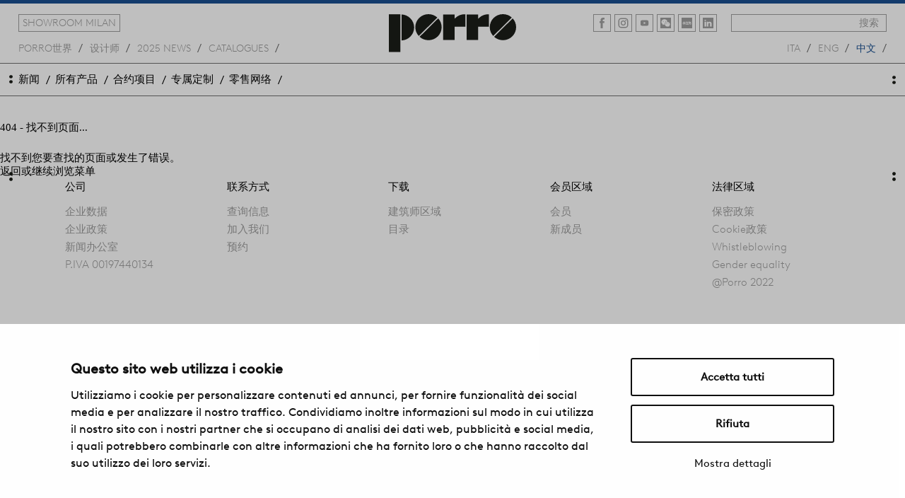

--- FILE ---
content_type: text/html; charset=UTF-8
request_url: https://www.porro.com/zh/%EF%BF%BD%EF%BF%BD%EF%BF%BD%EF%BF%BD%EF%BF%BD%EF%BF%BD%EF%BF%BD%EF%BF%BD%EF%BF%BD%EF%BF%BD%EF%BF%BD%EF%BF%BD/%EF%BF%BD%EF%BF%BD%EF%BF%BD%EF%BF%BD%EF%BF%BD%EF%BF%BD%EF%BF%BD%EF%BF%BD%EF%BF%BD%EF%BF%BD%EF%BF%BD%EF%BF%BD/storage%E7%B3%BB%E7%BB%9F%E5%AE%B6%E5%85%B7/cabina+armadio+-+walk-in+closet/65/
body_size: 14923
content:
<!DOCTYPE html><html lang="zh">
		<head>

		<script 
			id="Cookiebot" 
			src="https://consent.cookiebot.com/uc.js" 
			data-cbid="7af991f2-489b-40a8-a751-84595795ea27" 
			data-blockingmode="auto" 
			type="text/javascript"
		></script>

		<meta charset="UTF-8">
		<meta http-equiv="Content-Type" content="text/html">
		<title>Porro Spa | </title>
		<meta name="description" content="" />
		<meta name="keywords" content="" />

		<!-- Open Graph protocol -->
		<meta property="og:title" content="Porro Spa | " />
		<meta property="og:url" content="https://www.porro.com/zh/%EF%BF%BD%EF%BF%BD%EF%BF%BD%EF%BF%BD%EF%BF%BD%EF%BF%BD%EF%BF%BD%EF%BF%BD%EF%BF%BD%EF%BF%BD%EF%BF%BD%EF%BF%BD/%EF%BF%BD%EF%BF%BD%EF%BF%BD%EF%BF%BD%EF%BF%BD%EF%BF%BD%EF%BF%BD%EF%BF%BD%EF%BF%BD%EF%BF%BD%EF%BF%BD%EF%BF%BD/storage%E7%B3%BB%E7%BB%9F%E5%AE%B6%E5%85%B7/cabina%2Barmadio%2B-%2Bwalk-in%2Bcloset/65" />
		<meta property="og:description" content="" />
		
		<meta property="og:site_name" content="porro.com">

		<!-- Twitter optimization -->
		<meta name="twitter:description" value=""/>

		
		<link rel="shortcut icon" href="https://www.porro.com/favicon.ico">

		<meta name="viewport" content="width=device-width, initial-scale=1.0, maximum-scale=1.0" />

		
		<!-- Stylecheets  -->
		<link href='/common/css/style.min.css?version=1.96' rel='stylesheet'>
		<!-- Javascript  -->
		<script type='text/javascript' src='/common/js/settings.min.js?version=1.11'></script>
		<!-- Google tag (gtag.js) -->
		<script async src="https://www.googletagmanager.com/gtag/js?id=G-JJY9MTY9B3"></script>
		<script>
		window.dataLayer = window.dataLayer || [];
		function gtag(){dataLayer.push(arguments);}
		gtag('js', new Date());

		gtag('config', 'G-JJY9MTY9B3');
		</script>
		<!-- End Google tag -->

		
		<!-- Microsoft Clarity -->
		<script type="text/javascript" data-cookieconsent="statistiche">
			(function(c,l,a,r,i,t,y){
				c[a]=c[a]||function(){(c[a].q=c[a].q||[]).push(arguments)};
				t=l.createElement(r);t.async=1;t.src="https://www.clarity.ms/tag/"+i;
				y=l.getElementsByTagName(r)[0];y.parentNode.insertBefore(t,y);
			})(window, document, "clarity", "script", "jceckz6oue");
		</script>
		<!-- End Microsoft Clarity -->


		</head>

		<body>
	    	
		 
		<div class="fixed">
		
				<header id="header">
			<div class="header-wrap-left">
				<ul class="header-button">
					<!--li><a href="https://itunes.apple.com/it/app/porro/id598582013?mt=8"  target="_blank">下载porro app</a></li-->
					<li><a href="https://showroom.porro.com/" target="_blank">showroom milan</a></li>
				</ul>
			</div> <!-- fine wrap-left -->
			<div class="header-wrap-right">
				<div class="wrap-search">
					<form action="/ricerca-nel-sito.php" method="post" name="cercanelsitoform" id="cercanelsitoform" >
					<input type="text" name="cercanelsitotext" id="cercanelsitotext" style="margin:5px"/>
					<a href="javascript: submitform('cercanelsitoform')">搜索</a>
					</form>
				</div>
				<ul class="social">
					<li class="fb"><a href="https://www.facebook.com/porroitalia" target="_blank"></a></li>
					<li class="ins"><a href="https://www.instagram.com/porroofficial/" target="_blank"></a></li>
					<li class="yt"><a href="https://www.youtube.com/user/Porroitalia" target="_blank"></a></li>
					<li class="wc"><a href="https://mp.weixin.qq.com/s/nSyuTClMFWRH4YmUzpHnKQ" target="_blank"></a></li>
					<li class="rb"><a href="https://www.xiaohongshu.com/user/profile/63b3e4ff0000000027037890?xhsshare=CopyLink&appuid=5dcb575a000000000100533b&apptime=1690533605" target="_blank"></a></li>
					<li class="lin"><a href="https://it.linkedin.com/company/porro-spa" target="_blank"></a></li>
					<!--li class="tw"><a href="#"></a></li>
					<li class="pin"><a href="#"></a></li>
					<li class="gp"><a href="#"></a></li-->
				</ul>
			</div> <!-- fine wrap-right -->
			<a class="logo" href="/zh"><img src="/common/img/logo-porro.svg" /></a>
			<nav id="secondary-nav">
				<ul ><li class='mondo'><a  href="/zh/porro%E4%B8%96%E7%95%8C" >Porro世界</a></li><li class='mondo'><a  href="/zh/%E8%AE%BE%E8%AE%A1%E5%B8%88" >设计师</a></li><li class='mondo'><a  href="/zh/2025+news" >2025 news</a></li><li class='mondo'><a  href="/zh/catalogues" >catalogues</a></li></ul>			</nav>
			<nav id="lang-nav">
				<ul>
					<li><a  href="/it" >ita</a></li>
					<li><a  href="/en" >eng</a></li>
					<li><a class='sel' href="/zh" >中文</a></li>
				</ul>
			</nav>
			<div class="clear"></div>
		</header>
		<nav id="main-nav">
			<span class="left"></span>
			<div class="button"></div>
			<div class="wrap-nav">
				<ul ><li class='dropdown'><a  href="" >新闻</a><ul class='sub-menu'><li ><a  href="/zh/%E6%96%B0%E9%97%BB/%E5%A4%A7%E4%BA%8B%E8%AE%B0" >大事记</a></li><li ><a  href="/zh/%E6%96%B0%E9%97%BB/%E9%A1%B9%E7%9B%AE%26%E9%99%88%E8%AE%BE" >项目&陈设</a></li><li ><a  href="/zh/%E6%96%B0%E9%97%BB/%E6%97%A5%E7%A8%8B%E8%A1%A8" >日程表</a></li><li ><a  href="/zh/%E6%96%B0%E9%97%BB/%E6%8A%A5%E5%88%8A%E6%96%87%E6%91%98" >报刊文摘</a></li><li ><a  href="/zh/%E6%96%B0%E9%97%BB/%E7%BD%91%E7%BB%9C%E8%AF%84%E8%AE%BA" >网络评论</a></li><li ><a  href="/zh/%E6%96%B0%E9%97%BB/%E8%A7%86%E9%A2%91%E4%B8%8E%E8%AE%BF%E9%97%AE" >视频与访问</a></li><li ><a  href="/zh/%E6%96%B0%E9%97%BB/%E5%AE%9E%E6%97%B6%E9%80%9A%E8%AE%AF" >实时通讯</a></li><li ><a  href="/zh/%E6%96%B0%E9%97%BB/virtual+tour" >virtual tour</a></li></ul></li><li class='dropdown'><a  href="" >所有产品</a><ul class='sub-menu'><li ><a  href="/zh/%E6%89%80%E6%9C%89%E4%BA%A7%E5%93%81/%E6%89%80%E6%9C%89%E4%BA%A7%E5%93%81" >所有产品</a></li><li class='dropdown'><a  href="" >系统家具</a><ul class='sub-menu'><li ><a  href="/zh/%E6%89%80%E6%9C%89%E4%BA%A7%E5%93%81/%E7%B3%BB%E7%BB%9F%E5%AE%B6%E5%85%B7/%E6%89%80%E6%9C%89%E7%B3%BB%E7%BB%9F%E5%AE%B6%E5%85%B7" >所有系统家具</a></li><li ><a  href="/zh/%E6%89%80%E6%9C%89%E4%BA%A7%E5%93%81/%E7%B3%BB%E7%BB%9F%E5%AE%B6%E5%85%B7/storage%E7%B3%BB%E7%BB%9F%E5%AE%B6%E5%85%B7" >Storage系统家具</a></li><li ><a  href="/zh/%E6%89%80%E6%9C%89%E4%BA%A7%E5%93%81/%E7%B3%BB%E7%BB%9F%E5%AE%B6%E5%85%B7/modern%E7%B3%BB%E7%BB%9F%E5%AE%B6%E5%85%B7" >Modern系统家具</a></li><li ><a  href="/zh/%E6%89%80%E6%9C%89%E4%BA%A7%E5%93%81/%E7%B3%BB%E7%BB%9F%E5%AE%B6%E5%85%B7/system%E7%B3%BB%E7%BB%9F%E5%AE%B6%E5%85%B7" >System系统家具</a></li><li ><a  href="/zh/%E6%89%80%E6%9C%89%E4%BA%A7%E5%93%81/%E7%B3%BB%E7%BB%9F%E5%AE%B6%E5%85%B7/system+ht+modular+collection" >System HT modular collection</a></li><li ><a  href="/zh/%E6%89%80%E6%9C%89%E4%BA%A7%E5%93%81/%E7%B3%BB%E7%BB%9F%E5%AE%B6%E5%85%B7/boutique+mast%E7%B3%BB%E7%BB%9F%E5%AE%B6%E5%85%B7" >Boutique Mast系统家具</a></li><li ><a  href="/zh/%E6%89%80%E6%9C%89%E4%BA%A7%E5%93%81/%E7%B3%BB%E7%BB%9F%E5%AE%B6%E5%85%B7/glide+partition" >Glide partition</a></li><li ><a  href="/zh/%E6%89%80%E6%9C%89%E4%BA%A7%E5%93%81/%E7%B3%BB%E7%BB%9F%E5%AE%B6%E5%85%B7/covering+systems" >Covering systems</a></li></ul></li><li class='dropdown'><a  href="" >精品家具</a><ul class='sub-menu'><li ><a  href="/zh/%E6%89%80%E6%9C%89%E4%BA%A7%E5%93%81/%E7%B2%BE%E5%93%81%E5%AE%B6%E5%85%B7/%E6%89%80%E6%9C%89%E7%B2%BE%E5%93%81%E5%AE%B6%E5%85%B7" >所有精品家具</a></li><li ><a  href="/zh/%E6%89%80%E6%9C%89%E4%BA%A7%E5%93%81/%E7%B2%BE%E5%93%81%E5%AE%B6%E5%85%B7/%E5%BA%8A" >床</a></li><li ><a  href="/zh/%E6%89%80%E6%9C%89%E4%BA%A7%E5%93%81/%E7%B2%BE%E5%93%81%E5%AE%B6%E5%85%B7/%E5%82%A8%E7%89%A9%E6%9F%9C" >储物柜</a></li><li ><a  href="/zh/%E6%89%80%E6%9C%89%E4%BA%A7%E5%93%81/%E7%B2%BE%E5%93%81%E5%AE%B6%E5%85%B7/%E4%B9%A6%E6%9F%9C" >书柜</a></li><li ><a  href="/zh/%E6%89%80%E6%9C%89%E4%BA%A7%E5%93%81/%E7%B2%BE%E5%93%81%E5%AE%B6%E5%85%B7/%E6%A4%85%E5%AD%90" >椅子</a></li><li ><a  href="/zh/%E6%89%80%E6%9C%89%E4%BA%A7%E5%93%81/%E7%B2%BE%E5%93%81%E5%AE%B6%E5%85%B7/%E6%B2%99%E5%8F%91%E5%92%8C%E6%89%B6%E6%89%8B%E6%A4%85" >沙发和扶手椅</a></li><li ><a  href="/zh/%E6%89%80%E6%9C%89%E4%BA%A7%E5%93%81/%E7%B2%BE%E5%93%81%E5%AE%B6%E5%85%B7/%E6%A1%8C%E5%AD%90" >桌子</a></li><li ><a  href="/zh/%E6%89%80%E6%9C%89%E4%BA%A7%E5%93%81/%E7%B2%BE%E5%93%81%E5%AE%B6%E5%85%B7/%E9%85%8D%E4%BB%B6" >配件</a></li><li ><a  href="/zh/%E6%89%80%E6%9C%89%E4%BA%A7%E5%93%81/%E7%B2%BE%E5%93%81%E5%AE%B6%E5%85%B7/%E8%A3%85%E9%A5%B0%E5%93%81" >装饰品</a></li></ul></li></ul></li><li class='dropdown'><a  href="" >合约项目</a><ul class='sub-menu'><li ><a  href="/zh/%E5%90%88%E7%BA%A6%E9%A1%B9%E7%9B%AE/%E6%89%80%E6%9C%89%E5%90%88%E7%BA%A6%E9%A1%B9%E7%9B%AE" >所有合约项目</a></li><li ><a  href="/zh/%E5%90%88%E7%BA%A6%E9%A1%B9%E7%9B%AE/%E9%A4%90%E5%8E%85%EF%BC%8C%E9%85%92%E5%90%A7%EF%BC%8C%E9%85%92%E5%BA%97" >餐厅，酒吧，酒店</a></li><li ><a  href="/zh/%E5%90%88%E7%BA%A6%E9%A1%B9%E7%9B%AE/%E4%BD%8F%E5%AE%85%E6%A5%BC" >住宅楼</a></li><li ><a  href="/zh/%E5%90%88%E7%BA%A6%E9%A1%B9%E7%9B%AE/%E5%8D%9A%E7%89%A9%E9%A6%86" >博物馆</a></li><li ><a  href="/zh/%E5%90%88%E7%BA%A6%E9%A1%B9%E7%9B%AE/%E5%8A%9E%E5%85%AC%E5%AE%A4" >办公室</a></li><li ><a  href="/zh/%E5%90%88%E7%BA%A6%E9%A1%B9%E7%9B%AE/%E5%B1%95%E5%8E%85%E5%AE%A4%E5%92%8C%E7%B2%BE%E5%93%81%E5%BA%97" >展厅室和精品店</a></li><li ><a  href="/zh/%E5%90%88%E7%BA%A6%E9%A1%B9%E7%9B%AE/%E5%85%AC%E5%AF%93%E5%88%AB%E5%A2%85" >公寓别墅</a></li></ul></li><li class='dropdown'><a  href="" >专属定制</a><ul class='sub-menu'><li ><a  href="/zh/%E4%B8%93%E5%B1%9E%E5%AE%9A%E5%88%B6/%E7%BB%8F%E9%AA%8C" >经验</a></li><li ><a  href="/zh/%E4%B8%93%E5%B1%9E%E5%AE%9A%E5%88%B6/%E6%9D%90%E8%B4%A8" >材质</a></li><li ><a  href="/zh/%E4%B8%93%E5%B1%9E%E5%AE%9A%E5%88%B6/%E6%B0%9B%E5%9B%B4" >氛围</a></li><li ><a  href="/zh/%E4%B8%93%E5%B1%9E%E5%AE%9A%E5%88%B6/%E4%B8%AA%E6%80%A7%E5%8C%96" >个性化</a></li><li ><a  href="/zh/%E4%B8%93%E5%B1%9E%E5%AE%9A%E5%88%B6/%E8%AF%B7%E6%B1%82%E9%A2%84%E7%BA%A6" >请求预约</a></li></ul></li><li class='dropdown'><a  href="" >零售网络</a><ul class='sub-menu'><li ><a  href="/zh/%E9%9B%B6%E5%94%AE%E7%BD%91%E7%BB%9C/%E7%BB%8F%E9%94%80%E7%BD%91%E7%BB%9C" >经销网络</a></li><li ><a  href="/zh/%E9%9B%B6%E5%94%AE%E7%BD%91%E7%BB%9C/%E4%BB%A3%E7%90%86%E5%95%86" >代理商</a></li></ul></li><li class='mondo'><a  href="/zh/porro%E4%B8%96%E7%95%8C" >Porro世界</a></li><li class='mondo'><a  href="/zh/%E8%AE%BE%E8%AE%A1%E5%B8%88" >设计师</a></li><li class='mondo'><a  href="/zh/2025+news" >2025 news</a></li><li class='mondo'><a  href="/zh/catalogues" >catalogues</a></li></ul>			</div> <!-- fine wrap-nav-->
			<span class="right"></span>
			<div class="clear"></div>
			<div class="search-area">
				<div class="wrap-search">
					<form action="/ricerca-nel-sito.php" method="post" name="cercanelsitoformmobile" id="cercanelsitoformmobile" >
					<input type="text" name="cercanelsitotext" id="cercanelsitotext" style="margin:5px"/>
					<a href="javascript: submitform('cercanelsitoformmobile')">搜索</a>
					</form>
				</div>
			</div>
			<div class="clear"></div>
		</nav>
		<div class="clear"></div>
		</div> <!-- fine fixed -->
		<header id="mobile-header">
			<a class="logo"  href="/zh"><img src="/common/img/logo-porro.svg" /></a>
		</header>
		<nav id="mobile-main-nav"></nav>
		<div class="clear"></div>
			<div class="slider slider-main">
				</div> <!-- fine slider -->
	<h3>404 - 找不到页面...</h3><div class="wrap-info"><div class="text"><p>找不到您要查找的页面或发生了错误。<br />返回或继续浏览菜单</p></div></div>		<footer id="footer">
    		<span class="left"></span>
    		<nav id="footer-nav">
    			<ul>
    				<li class="lang-nav-footer"><h6>转换语言</h6>
    					<ul>
							<li><a  href="/it" >italiano</a></li>
							<li><a  href="/en" >english</a></li>
							<li><a class='sel' href="/zh" >中文</a></li>
    					</ul>
    				</li>
    				<li class="lang-nav-footer"><h6>social</h6>
    					<ul>
							<li><a target="blank" href="https://www.facebook.com/porroitalia" >Facebook</a></li>
							<li><a target="blank" href="https://www.instagram.com/porroofficial/" >Instagram</a></li>
							<li><a target="blank" href="https://www.youtube.com/user/Porroitalia">Youtube</a></li>
							<li><a target="blank" href="https://mp.weixin.qq.com/s/nSyuTClMFWRH4YmUzpHnKQ">WeChat</a></li>
							<li><a target="blank" href="https://www.xiaohongshu.com/user/profile/63b3e4ff0000000027037890?xhsshare=CopyLink&appuid=5dcb575a000000000100533b&apptime=1690533605">RED</a></li>
    					</ul>
    				</li>
    				<li><h6>公司</h6>
    					<ul>
    						<li><a href="/zh/%E5%85%AC%E5%8F%B8%E8%B5%84%E6%96%99" class="various" >企业数据</a></li>
							<li><a href="/UPLOAD/politicaaziendale/Mod 27 Politica aziendale Porro ENG_2026.pdf" target="_blank" class="various" >企业政策</a></li>
    						<li><a href="/zh/%E6%96%B0%E9%97%BB%E5%8A%9E%E5%85%AC%E5%AE%A4">新闻办公室</a></li>
    						<li><a href="javascript:void(0)">P.IVA 00197440134</a></li>
		    			</ul>
    				</li>
    				<li><h6>联系方式</h6>
    					<ul>
    						<li><a href="/zh/%E4%BF%A1%E6%81%AF">查询信息</a></li>
    						<li><a href="/zh/%E5%8A%A0%E5%85%A5%E6%88%91%E4%BB%AC">加入我们</a></li>
							<li><a href="/zh/%E4%B8%93%E5%B1%9E%E5%AE%9A%E5%88%B6/%E8%AF%B7%E6%B1%82%E9%A2%84%E7%BA%A6">预约</a></li>
    					</ul>
    				</li>
    				<li><h6>下载</h6>
    					<ul>
		    				<li><a href="/zh/%E5%BB%BA%E7%AD%91%E5%B8%88%E6%B3%A8%E5%86%8C%E5%8C%BA%E5%9F%9F">建筑师区域</a></li>
		    				<li><a href="/zh/%E4%BA%A7%E5%93%81%E7%9B%AE%E5%BD%95">目录</a></li>
		    			</ul>
    				</li>
    				<li><h6>会员区域</h6>
    					<ul>
		    				<li><a href="https://crm.porro.com/crm/" target="_blank">会员</a></li>
		    				<li><a href="/zh/%E6%96%B0%E4%BC%9A%E5%91%98">新成员</a></li>
		    			</ul>
    				</li>
    				<li><h6>法律区域</h6>
    					<ul class="sub-menu">
    						<li><a href="/zh/%E9%9A%90%E7%A7%81%E6%94%BF%E7%AD%96">保密政策</a></li>
    						<li><a href="/zh/cookie%E6%94%BF%E7%AD%96">Cookie政策</a></li>
							<li><a href="https://porro.segnalazioni.net/en" target="_blank">Whistleblowing</a></li>
							<li><a href="/zh/gender+equality">Gender equality</a></li>
    						<li><a href="javascript:void(0)">@Porro 2022</a></li>
		    			</ul>
    				</li>
    			</ul>
    			<div class="clear"></div>
    		</nav>
    		<nav id="mobile-footer-nav"></nav>
    		<span class="right"></span>
    		<div class="clear"></div>
    	</footer>
						    <script src="/common/js2/js-varie.js"></script>
	    <!-- Initialize Swiper -->
		<script>
		var Swiper1 = new Swiper('.swiper1', {
	      autoplay:4000,
	      loop:true,
	      speed: 1200,
	      pagination: '.swiper-pagination',
		  paginationClickable: true,
		  nextButton: '.swiper-button-next',
		  prevButton: '.swiper-button-prev',
		  effect:'fade',
	   });
	   	   </script>

		
		
	
	</body></html>
		

--- FILE ---
content_type: text/css
request_url: https://www.porro.com/common/css/style.min.css?version=1.96
body_size: 164337
content:
html, body, div, span, applet, object, iframe,h1, h2, h3, h4, h5, h6, p, blockquote, pre,a, abbr, acronym, address, big, cite, code,del, dfn, em, img, ins, kbd, q, s, samp,small, strike, strong, sub, sup, tt, var,b, u, i, center,dl, dt, dd, ol, ul, li,fieldset, form, label, legend,table, caption, tbody, tfoot, thead, tr, th, td,article, aside, canvas, details, embed, figure, figcaption, footer, header, hgroup, menu, nav, output, ruby, section, summary,time, mark, audio, video, input, textarea {margin: 0;padding: 0;border: 0;font-size: 100%;font: inherit;outline:none;}article, aside, details, figcaption, figure, footer, header, hgroup, menu, nav, section {display: block;}body {line-height: 1;}ol, ul {list-style: none;}blockquote, q {quotes: none;}blockquote:before, blockquote:after,q:before, q:after {content: '';content: none;}table {border-collapse: collapse;border-spacing: 0;}a {text-decoration: none;}a img {border: 0;}.clear {clear: both;}#obsoleto {background:red;color: #ffffff;padding:1em 0;display:none;position:fixed;z-index: 99999;top:0;width:100%;}#obsoleto p {padding:0 1em;font-size:0.8em;text-align:left;line-height:1.3em;}#cookie{display:none;}#cookieChoiceInfo {color: #333333;padding:1em 0;position:fixed;width:100%;background-color:#eee;left:0;bottom:0;z-index:1000;text-align:center;font-size: 0.8em;text-align:left;}#cookieChoiceInfo p {line-height:1.5em;padding:0 1em;}#cookieChoiceInfo a {float:left;line-height:1.2em;padding: 0.5em;margin-left: 1em;margin-top: 0.5em;border: 1px solid;display: block;color: #333;}#cookieInfoLink {  }#cookieInfoLink:hover {}#cookieChoiceDismiss {}#cookieChoiceDismiss:hover {}@font-face {font-family: "BrownLLWeb-Light";src: url("../fonts/BrownLLWeb-Light.woff2") format("woff2");}  @font-face {font-family: "BrownLLWeb-Light";src: url("../fonts/BrownLLWeb-Light.woff") format("woff");}  @font-face {font-family: "BrownLLWeb-Regular";src: url("../fonts/BrownLLWeb-Regular.woff2") format("woff2");}  @font-face {font-family: "BrownLLWeb-Regular";src: url("../fonts/BrownLLWeb-Regular.woff") format("woff");}@font-face {font-family: "BrownLLWeb-Bold";src: url("../fonts/BrownLLWeb-Bold.woff2") format("woff2");}  @font-face {font-family: "BrownLLWeb-Bold";src: url("../fonts/BrownLLWeb-Bold.woff") format("woff");}  @font-face {font-family: 'simple-bold';src: url('../fonts/SimpleBold.eot'); src: url('../fonts/SimpleBold.eot?#iefix') format('embedded-opentype'),   url('../fonts/SimpleBold.ttf') format('truetype'),  url('../fonts/SimpleBold.svg#SimpleBold') format('svg'); font-style: normal;font-weight: normal;text-rendering: optimizeLegibility;}@font-face {font-family: 'simple-light';src: url('../fonts/SimpleLight.eot'); src: url('../fonts/SimpleLight.eot?#iefix') format('embedded-opentype'),   url('../fonts/SimpleLight.ttf') format('truetype'),  url('../fonts/SimpleLight.svg#SimpleLight') format('svg'); font-style: normal;font-weight: normal;text-rendering: optimizeLegibility;}@font-face {font-family: 'simple-regular';src: url('../fonts/SimpleRegular.eot'); src: url('../fonts/SimpleRegular.eot?#iefix') format('embedded-opentype'),   url('../fonts/SimpleRegular.ttf') format('truetype'),  url('../fonts/SimpleRegular.svg#SimpleRegular') format('svg'); font-style: normal;font-weight: normal;text-rendering: optimizeLegibility;}  @font-face {font-family: 'didot-roman';src: url('../fonts/2FFB79_4_0.eot');src: url('../fonts/2FFB79_4_0.eot?#iefix') format('embedded-opentype'),url('../fonts/2FFB79_4_0.ttf') format('truetype');}  @font-face {font-family: 'didot-italic';src: url('../fonts/2FFB79_6_0.eot');src: url('../fonts/2FFB79_6_0.eot?#iefix') format('embedded-opentype'),url('../fonts/2FFB79_6_0.ttf') format('truetype');}  @font-face {font-family: 'didot-bold';src: url('../fonts/2FFB79_B_0.eot');src: url('../fonts/2FFB79_B_0.eot?#iefix') format('embedded-opentype'),url('../fonts/2FFB79_B_0.ttf') format('truetype');}@font-face {font-family: 'modernpic-normal';src: url('../fonts/modernpics-webfont.eot');src: url('../fonts/modernpics-webfont.eot?#iefix') format('embedded-opentype'),url('../fonts/modernpics-webfont.ttf') format('truetype'), url('../fonts/modernpics-webfont.svg#modern_pictogramsnormal') format('svg');font-weight: normal;font-style: normal;}.swiper-container{margin:0 auto;position:relative;overflow:hidden;z-index:1}.swiper-container-no-flexbox .swiper-slide{float:left}.swiper-container-vertical>.swiper-wrapper{-webkit-box-orient:vertical;-moz-box-orient:vertical;-ms-flex-direction:column;-webkit-flex-direction:column;flex-direction:column}.swiper-wrapper{position:relative;width:100%;height:100%;z-index:1;display:-webkit-box;display:-moz-box;display:-ms-flexbox;display:-webkit-flex;display:flex;-webkit-transition-property:-webkit-transform;-moz-transition-property:-moz-transform;-o-transition-property:-o-transform;-ms-transition-property:-ms-transform;transition-property:transform;-webkit-box-sizing:content-box;-moz-box-sizing:content-box;box-sizing:content-box}.swiper-container-android .swiper-slide,.swiper-wrapper{-webkit-transform:translate3d(0,0,0);-moz-transform:translate3d(0,0,0);-o-transform:translate(0,0);-ms-transform:translate3d(0,0,0);transform:translate3d(0,0,0)}.swiper-container-multirow>.swiper-wrapper{-webkit-box-lines:multiple;-moz-box-lines:multiple;-ms-flex-wrap:wrap;-webkit-flex-wrap:wrap;flex-wrap:wrap}.swiper-container-free-mode>.swiper-wrapper{-webkit-transition-timing-function:ease-out;-moz-transition-timing-function:ease-out;-ms-transition-timing-function:ease-out;-o-transition-timing-function:ease-out;transition-timing-function:ease-out;margin:0 auto}.swiper-slide{-webkit-flex-shrink:0;-ms-flex:0 0 auto;flex-shrink:0;width:100%;height:100%;position:relative}.swiper-container .swiper-notification{position:absolute;left:0;top:0;pointer-events:none;opacity:0;z-index:-1000}.swiper-wp8-horizontal{-ms-touch-action:pan-y;touch-action:pan-y}.swiper-wp8-vertical{-ms-touch-action:pan-x;touch-action:pan-x}.swiper-button-next,.swiper-button-prev{position:absolute;top:50%;width:27px;height:44px;margin-top:-22px;z-index:10;cursor:pointer;-moz-background-size:27px 44px;-webkit-background-size:27px 44px;background-size:27px 44px;background-position:center;background-repeat:no-repeat}.swiper-button-next.swiper-button-disabled,.swiper-button-prev.swiper-button-disabled{opacity:.35;cursor:auto;pointer-events:none}.swiper-button-prev,.swiper-container-rtl .swiper-button-next{background-image:url("data:image/svg+xml;charset=utf-8,%3Csvg%20xmlns%3D'http%3A%2F%2Fwww.w3.org%2F2000%2Fsvg'%20viewBox%3D'0%200%2027%2044'%3E%3Cpath%20d%3D'M0%2C22L22%2C0l2.1%2C2.1L4.2%2C22l19.9%2C19.9L22%2C44L0%2C22L0%2C22L0%2C22z'%20fill%3D'%23007aff'%2F%3E%3C%2Fsvg%3E");left:10px;right:auto}.swiper-button-prev.swiper-button-black,.swiper-container-rtl .swiper-button-next.swiper-button-black{background-image:url("data:image/svg+xml;charset=utf-8,%3Csvg%20xmlns%3D'http%3A%2F%2Fwww.w3.org%2F2000%2Fsvg'%20viewBox%3D'0%200%2027%2044'%3E%3Cpath%20d%3D'M0%2C22L22%2C0l2.1%2C2.1L4.2%2C22l19.9%2C19.9L22%2C44L0%2C22L0%2C22L0%2C22z'%20fill%3D'%23000000'%2F%3E%3C%2Fsvg%3E")}.swiper-button-prev.swiper-button-white,.swiper-container-rtl .swiper-button-next.swiper-button-white{background-image:url("data:image/svg+xml;charset=utf-8,%3Csvg%20xmlns%3D'http%3A%2F%2Fwww.w3.org%2F2000%2Fsvg'%20viewBox%3D'0%200%2027%2044'%3E%3Cpath%20d%3D'M0%2C22L22%2C0l2.1%2C2.1L4.2%2C22l19.9%2C19.9L22%2C44L0%2C22L0%2C22L0%2C22z'%20fill%3D'%23ffffff'%2F%3E%3C%2Fsvg%3E")}.swiper-button-next,.swiper-container-rtl .swiper-button-prev{background-image:url("data:image/svg+xml;charset=utf-8,%3Csvg%20xmlns%3D'http%3A%2F%2Fwww.w3.org%2F2000%2Fsvg'%20viewBox%3D'0%200%2027%2044'%3E%3Cpath%20d%3D'M27%2C22L27%2C22L5%2C44l-2.1-2.1L22.8%2C22L2.9%2C2.1L5%2C0L27%2C22L27%2C22z'%20fill%3D'%23007aff'%2F%3E%3C%2Fsvg%3E");right:10px;left:auto}.swiper-button-next.swiper-button-black,.swiper-container-rtl .swiper-button-prev.swiper-button-black{background-image:url("data:image/svg+xml;charset=utf-8,%3Csvg%20xmlns%3D'http%3A%2F%2Fwww.w3.org%2F2000%2Fsvg'%20viewBox%3D'0%200%2027%2044'%3E%3Cpath%20d%3D'M27%2C22L27%2C22L5%2C44l-2.1-2.1L22.8%2C22L2.9%2C2.1L5%2C0L27%2C22L27%2C22z'%20fill%3D'%23000000'%2F%3E%3C%2Fsvg%3E")}.swiper-button-next.swiper-button-white,.swiper-container-rtl .swiper-button-prev.swiper-button-white{background-image:url("data:image/svg+xml;charset=utf-8,%3Csvg%20xmlns%3D'http%3A%2F%2Fwww.w3.org%2F2000%2Fsvg'%20viewBox%3D'0%200%2027%2044'%3E%3Cpath%20d%3D'M27%2C22L27%2C22L5%2C44l-2.1-2.1L22.8%2C22L2.9%2C2.1L5%2C0L27%2C22L27%2C22z'%20fill%3D'%23ffffff'%2F%3E%3C%2Fsvg%3E")}.swiper-pagination{position:absolute;text-align:center;-webkit-transition:.3s;-moz-transition:.3s;-o-transition:.3s;transition:.3s;-webkit-transform:translate3d(0,0,0);-ms-transform:translate3d(0,0,0);-o-transform:translate3d(0,0,0);transform:translate3d(0,0,0);z-index:10}.swiper-pagination.swiper-pagination-hidden{opacity:0}.swiper-pagination-bullet{width:8px;height:8px;display:inline-block;border-radius:100%;background:#000;opacity:.2}button.swiper-pagination-bullet{border:none;margin:0;padding:0;box-shadow:none;-moz-appearance:none;-ms-appearance:none;-webkit-appearance:none;appearance:none}.swiper-pagination-clickable .swiper-pagination-bullet{cursor:pointer}.swiper-pagination-white .swiper-pagination-bullet{background:#fff}.swiper-pagination-bullet-active{opacity:1;background:#007aff}.swiper-pagination-white .swiper-pagination-bullet-active{background:#fff}.swiper-pagination-black .swiper-pagination-bullet-active{background:#000}.swiper-container-vertical>.swiper-pagination{right:10px;top:50%;-webkit-transform:translate3d(0,-50%,0);-moz-transform:translate3d(0,-50%,0);-o-transform:translate(0,-50%);-ms-transform:translate3d(0,-50%,0);transform:translate3d(0,-50%,0)}.swiper-container-vertical>.swiper-pagination .swiper-pagination-bullet{margin:5px 0;display:block}.swiper-container-horizontal>.swiper-pagination{bottom:10px;left:0;width:100%}.swiper-container-horizontal>.swiper-pagination .swiper-pagination-bullet{margin:0 5px}.swiper-container-3d{-webkit-perspective:1200px;-moz-perspective:1200px;-o-perspective:1200px;perspective:1200px}.swiper-container-3d .swiper-cube-shadow,.swiper-container-3d .swiper-slide,.swiper-container-3d .swiper-slide-shadow-bottom,.swiper-container-3d .swiper-slide-shadow-left,.swiper-container-3d .swiper-slide-shadow-right,.swiper-container-3d .swiper-slide-shadow-top,.swiper-container-3d .swiper-wrapper{-webkit-transform-style:preserve-3d;-moz-transform-style:preserve-3d;-ms-transform-style:preserve-3d;transform-style:preserve-3d}.swiper-container-3d .swiper-slide-shadow-bottom,.swiper-container-3d .swiper-slide-shadow-left,.swiper-container-3d .swiper-slide-shadow-right,.swiper-container-3d .swiper-slide-shadow-top{position:absolute;left:0;top:0;width:100%;height:100%;pointer-events:none;z-index:10}.swiper-container-3d .swiper-slide-shadow-left{background-image:-webkit-gradient(linear,left top,right top,from(rgba(0,0,0,.5)),to(rgba(0,0,0,0)));background-image:-webkit-linear-gradient(right,rgba(0,0,0,.5),rgba(0,0,0,0));background-image:-moz-linear-gradient(right,rgba(0,0,0,.5),rgba(0,0,0,0));background-image:-o-linear-gradient(right,rgba(0,0,0,.5),rgba(0,0,0,0));background-image:linear-gradient(to left,rgba(0,0,0,.5),rgba(0,0,0,0))}.swiper-container-3d .swiper-slide-shadow-right{background-image:-webkit-gradient(linear,right top,left top,from(rgba(0,0,0,.5)),to(rgba(0,0,0,0)));background-image:-webkit-linear-gradient(left,rgba(0,0,0,.5),rgba(0,0,0,0));background-image:-moz-linear-gradient(left,rgba(0,0,0,.5),rgba(0,0,0,0));background-image:-o-linear-gradient(left,rgba(0,0,0,.5),rgba(0,0,0,0));background-image:linear-gradient(to right,rgba(0,0,0,.5),rgba(0,0,0,0))}.swiper-container-3d .swiper-slide-shadow-top{background-image:-webkit-gradient(linear,left top,left bottom,from(rgba(0,0,0,.5)),to(rgba(0,0,0,0)));background-image:-webkit-linear-gradient(bottom,rgba(0,0,0,.5),rgba(0,0,0,0));background-image:-moz-linear-gradient(bottom,rgba(0,0,0,.5),rgba(0,0,0,0));background-image:-o-linear-gradient(bottom,rgba(0,0,0,.5),rgba(0,0,0,0));background-image:linear-gradient(to top,rgba(0,0,0,.5),rgba(0,0,0,0))}.swiper-container-3d .swiper-slide-shadow-bottom{background-image:-webkit-gradient(linear,left bottom,left top,from(rgba(0,0,0,.5)),to(rgba(0,0,0,0)));background-image:-webkit-linear-gradient(top,rgba(0,0,0,.5),rgba(0,0,0,0));background-image:-moz-linear-gradient(top,rgba(0,0,0,.5),rgba(0,0,0,0));background-image:-o-linear-gradient(top,rgba(0,0,0,.5),rgba(0,0,0,0));background-image:linear-gradient(to bottom,rgba(0,0,0,.5),rgba(0,0,0,0))}.swiper-container-coverflow .swiper-wrapper{-ms-perspective:1200px}.swiper-container-fade.swiper-container-free-mode .swiper-slide{-webkit-transition-timing-function:ease-out;-moz-transition-timing-function:ease-out;-ms-transition-timing-function:ease-out;-o-transition-timing-function:ease-out;transition-timing-function:ease-out}.swiper-container-fade .swiper-slide{pointer-events:none}.swiper-container-fade .swiper-slide .swiper-slide{pointer-events:none}.swiper-container-fade .swiper-slide-active,.swiper-container-fade .swiper-slide-active .swiper-slide-active{pointer-events:auto}.swiper-container-cube{overflow:visible}.swiper-container-cube .swiper-slide{pointer-events:none;visibility:hidden;-webkit-transform-origin:0 0;-moz-transform-origin:0 0;-ms-transform-origin:0 0;transform-origin:0 0;-webkit-backface-visibility:hidden;-moz-backface-visibility:hidden;-ms-backface-visibility:hidden;backface-visibility:hidden;width:100%;height:100%;z-index:1}.swiper-container-cube.swiper-container-rtl .swiper-slide{-webkit-transform-origin:100% 0;-moz-transform-origin:100% 0;-ms-transform-origin:100% 0;transform-origin:100% 0}.swiper-container-cube .swiper-slide-active,.swiper-container-cube .swiper-slide-next,.swiper-container-cube .swiper-slide-next+.swiper-slide,.swiper-container-cube .swiper-slide-prev{pointer-events:auto;visibility:visible}.swiper-container-cube .swiper-slide-shadow-bottom,.swiper-container-cube .swiper-slide-shadow-left,.swiper-container-cube .swiper-slide-shadow-right,.swiper-container-cube .swiper-slide-shadow-top{z-index:0;-webkit-backface-visibility:hidden;-moz-backface-visibility:hidden;-ms-backface-visibility:hidden;backface-visibility:hidden}.swiper-container-cube .swiper-cube-shadow{position:absolute;left:0;bottom:0;width:100%;height:100%;background:#000;opacity:.6;-webkit-filter:blur(50px);filter:blur(50px);z-index:0}.swiper-scrollbar{border-radius:10px;position:relative;-ms-touch-action:none;background:rgba(0,0,0,.1)}.swiper-container-horizontal>.swiper-scrollbar{position:absolute;left:1%;bottom:3px;z-index:50;height:5px;width:98%}.swiper-container-vertical>.swiper-scrollbar{position:absolute;right:3px;top:1%;z-index:50;width:5px;height:98%}.swiper-scrollbar-drag{height:100%;width:100%;position:relative;background:rgba(0,0,0,.5);border-radius:10px;left:0;top:0}.swiper-scrollbar-cursor-drag{cursor:move}.swiper-lazy-preloader{width:42px;height:42px;position:absolute;left:50%;top:50%;margin-left:-21px;margin-top:-21px;z-index:10;-webkit-transform-origin:50%;-moz-transform-origin:50%;transform-origin:50%;-webkit-animation:swiper-preloader-spin 1s steps(12,end) infinite;-moz-animation:swiper-preloader-spin 1s steps(12,end) infinite;animation:swiper-preloader-spin 1s steps(12,end) infinite}.swiper-lazy-preloader:after{display:block;content:"";width:100%;height:100%;background-image:url("data:image/svg+xml;charset=utf-8,%3Csvg%20viewBox%3D'0%200%20120%20120'%20xmlns%3D'http%3A%2F%2Fwww.w3.org%2F2000%2Fsvg'%20xmlns%3Axlink%3D'http%3A%2F%2Fwww.w3.org%2F1999%2Fxlink'%3E%3Cdefs%3E%3Cline%20id%3D'l'%20x1%3D'60'%20x2%3D'60'%20y1%3D'7'%20y2%3D'27'%20stroke%3D'%236c6c6c'%20stroke-width%3D'11'%20stroke-linecap%3D'round'%2F%3E%3C%2Fdefs%3E%3Cg%3E%3Cuse%20xlink%3Ahref%3D'%23l'%20opacity%3D'.27'%2F%3E%3Cuse%20xlink%3Ahref%3D'%23l'%20opacity%3D'.27'%20transform%3D'rotate(30%2060%2C60)'%2F%3E%3Cuse%20xlink%3Ahref%3D'%23l'%20opacity%3D'.27'%20transform%3D'rotate(60%2060%2C60)'%2F%3E%3Cuse%20xlink%3Ahref%3D'%23l'%20opacity%3D'.27'%20transform%3D'rotate(90%2060%2C60)'%2F%3E%3Cuse%20xlink%3Ahref%3D'%23l'%20opacity%3D'.27'%20transform%3D'rotate(120%2060%2C60)'%2F%3E%3Cuse%20xlink%3Ahref%3D'%23l'%20opacity%3D'.27'%20transform%3D'rotate(150%2060%2C60)'%2F%3E%3Cuse%20xlink%3Ahref%3D'%23l'%20opacity%3D'.37'%20transform%3D'rotate(180%2060%2C60)'%2F%3E%3Cuse%20xlink%3Ahref%3D'%23l'%20opacity%3D'.46'%20transform%3D'rotate(210%2060%2C60)'%2F%3E%3Cuse%20xlink%3Ahref%3D'%23l'%20opacity%3D'.56'%20transform%3D'rotate(240%2060%2C60)'%2F%3E%3Cuse%20xlink%3Ahref%3D'%23l'%20opacity%3D'.66'%20transform%3D'rotate(270%2060%2C60)'%2F%3E%3Cuse%20xlink%3Ahref%3D'%23l'%20opacity%3D'.75'%20transform%3D'rotate(300%2060%2C60)'%2F%3E%3Cuse%20xlink%3Ahref%3D'%23l'%20opacity%3D'.85'%20transform%3D'rotate(330%2060%2C60)'%2F%3E%3C%2Fg%3E%3C%2Fsvg%3E");background-position:50%;-webkit-background-size:100%;background-size:100%;background-repeat:no-repeat}.swiper-lazy-preloader-white:after{background-image:url("data:image/svg+xml;charset=utf-8,%3Csvg%20viewBox%3D'0%200%20120%20120'%20xmlns%3D'http%3A%2F%2Fwww.w3.org%2F2000%2Fsvg'%20xmlns%3Axlink%3D'http%3A%2F%2Fwww.w3.org%2F1999%2Fxlink'%3E%3Cdefs%3E%3Cline%20id%3D'l'%20x1%3D'60'%20x2%3D'60'%20y1%3D'7'%20y2%3D'27'%20stroke%3D'%23fff'%20stroke-width%3D'11'%20stroke-linecap%3D'round'%2F%3E%3C%2Fdefs%3E%3Cg%3E%3Cuse%20xlink%3Ahref%3D'%23l'%20opacity%3D'.27'%2F%3E%3Cuse%20xlink%3Ahref%3D'%23l'%20opacity%3D'.27'%20transform%3D'rotate(30%2060%2C60)'%2F%3E%3Cuse%20xlink%3Ahref%3D'%23l'%20opacity%3D'.27'%20transform%3D'rotate(60%2060%2C60)'%2F%3E%3Cuse%20xlink%3Ahref%3D'%23l'%20opacity%3D'.27'%20transform%3D'rotate(90%2060%2C60)'%2F%3E%3Cuse%20xlink%3Ahref%3D'%23l'%20opacity%3D'.27'%20transform%3D'rotate(120%2060%2C60)'%2F%3E%3Cuse%20xlink%3Ahref%3D'%23l'%20opacity%3D'.27'%20transform%3D'rotate(150%2060%2C60)'%2F%3E%3Cuse%20xlink%3Ahref%3D'%23l'%20opacity%3D'.37'%20transform%3D'rotate(180%2060%2C60)'%2F%3E%3Cuse%20xlink%3Ahref%3D'%23l'%20opacity%3D'.46'%20transform%3D'rotate(210%2060%2C60)'%2F%3E%3Cuse%20xlink%3Ahref%3D'%23l'%20opacity%3D'.56'%20transform%3D'rotate(240%2060%2C60)'%2F%3E%3Cuse%20xlink%3Ahref%3D'%23l'%20opacity%3D'.66'%20transform%3D'rotate(270%2060%2C60)'%2F%3E%3Cuse%20xlink%3Ahref%3D'%23l'%20opacity%3D'.75'%20transform%3D'rotate(300%2060%2C60)'%2F%3E%3Cuse%20xlink%3Ahref%3D'%23l'%20opacity%3D'.85'%20transform%3D'rotate(330%2060%2C60)'%2F%3E%3C%2Fg%3E%3C%2Fsvg%3E")}@-webkit-keyframes swiper-preloader-spin{100%{-webkit-transform:rotate(360deg)}}@keyframes swiper-preloader-spin{100%{transform:rotate(360deg)}}@charset "UTF-8";.animated {  -webkit-animation-duration: 1s;  animation-duration: 1s;  -webkit-animation-fill-mode: both;  animation-fill-mode: both;}.animated.infinite {  -webkit-animation-iteration-count: infinite;  animation-iteration-count: infinite;}.animated.hinge {  -webkit-animation-duration: 2s;  animation-duration: 2s;}.animated.bounceIn,.animated.bounceOut {  -webkit-animation-duration: .75s;  animation-duration: .75s;}.animated.flipOutX,.animated.flipOutY {  -webkit-animation-duration: .75s;  animation-duration: .75s;}@-webkit-keyframes bounce {  from, 20%, 53%, 80%, to {-webkit-animation-timing-function: cubic-bezier(0.215, 0.610, 0.355, 1.000);animation-timing-function: cubic-bezier(0.215, 0.610, 0.355, 1.000);-webkit-transform: translate3d(0,0,0);transform: translate3d(0,0,0);  }  40%, 43% {-webkit-animation-timing-function: cubic-bezier(0.755, 0.050, 0.855, 0.060);animation-timing-function: cubic-bezier(0.755, 0.050, 0.855, 0.060);-webkit-transform: translate3d(0, -30px, 0);transform: translate3d(0, -30px, 0);  }  70% {-webkit-animation-timing-function: cubic-bezier(0.755, 0.050, 0.855, 0.060);animation-timing-function: cubic-bezier(0.755, 0.050, 0.855, 0.060);-webkit-transform: translate3d(0, -15px, 0);transform: translate3d(0, -15px, 0);  }  90% {-webkit-transform: translate3d(0,-4px,0);transform: translate3d(0,-4px,0);  }}@keyframes bounce {  from, 20%, 53%, 80%, to {-webkit-animation-timing-function: cubic-bezier(0.215, 0.610, 0.355, 1.000);animation-timing-function: cubic-bezier(0.215, 0.610, 0.355, 1.000);-webkit-transform: translate3d(0,0,0);transform: translate3d(0,0,0);  }  40%, 43% {-webkit-animation-timing-function: cubic-bezier(0.755, 0.050, 0.855, 0.060);animation-timing-function: cubic-bezier(0.755, 0.050, 0.855, 0.060);-webkit-transform: translate3d(0, -30px, 0);transform: translate3d(0, -30px, 0);  }  70% {-webkit-animation-timing-function: cubic-bezier(0.755, 0.050, 0.855, 0.060);animation-timing-function: cubic-bezier(0.755, 0.050, 0.855, 0.060);-webkit-transform: translate3d(0, -15px, 0);transform: translate3d(0, -15px, 0);  }  90% {-webkit-transform: translate3d(0,-4px,0);transform: translate3d(0,-4px,0);  }}.bounce {  -webkit-animation-name: bounce;  animation-name: bounce;  -webkit-transform-origin: center bottom;  transform-origin: center bottom;}@-webkit-keyframes flash {  from, 50%, to {opacity: 1;  }  25%, 75% {opacity: 0;  }}@keyframes flash {  from, 50%, to {opacity: 1;  }  25%, 75% {opacity: 0;  }}.flash {  -webkit-animation-name: flash;  animation-name: flash;}@-webkit-keyframes pulse {  from {-webkit-transform: scale3d(1, 1, 1);transform: scale3d(1, 1, 1);  }  50% {-webkit-transform: scale3d(1.05, 1.05, 1.05);transform: scale3d(1.05, 1.05, 1.05);  }  to {-webkit-transform: scale3d(1, 1, 1);transform: scale3d(1, 1, 1);  }}@keyframes pulse {  from {-webkit-transform: scale3d(1, 1, 1);transform: scale3d(1, 1, 1);  }  50% {-webkit-transform: scale3d(1.05, 1.05, 1.05);transform: scale3d(1.05, 1.05, 1.05);  }  to {-webkit-transform: scale3d(1, 1, 1);transform: scale3d(1, 1, 1);  }}.pulse {  -webkit-animation-name: pulse;  animation-name: pulse;}@-webkit-keyframes rubberBand {  from {-webkit-transform: scale3d(1, 1, 1);transform: scale3d(1, 1, 1);  }  30% {-webkit-transform: scale3d(1.25, 0.75, 1);transform: scale3d(1.25, 0.75, 1);  }  40% {-webkit-transform: scale3d(0.75, 1.25, 1);transform: scale3d(0.75, 1.25, 1);  }  50% {-webkit-transform: scale3d(1.15, 0.85, 1);transform: scale3d(1.15, 0.85, 1);  }  65% {-webkit-transform: scale3d(.95, 1.05, 1);transform: scale3d(.95, 1.05, 1);  }  75% {-webkit-transform: scale3d(1.05, .95, 1);transform: scale3d(1.05, .95, 1);  }  to {-webkit-transform: scale3d(1, 1, 1);transform: scale3d(1, 1, 1);  }}@keyframes rubberBand {  from {-webkit-transform: scale3d(1, 1, 1);transform: scale3d(1, 1, 1);  }  30% {-webkit-transform: scale3d(1.25, 0.75, 1);transform: scale3d(1.25, 0.75, 1);  }  40% {-webkit-transform: scale3d(0.75, 1.25, 1);transform: scale3d(0.75, 1.25, 1);  }  50% {-webkit-transform: scale3d(1.15, 0.85, 1);transform: scale3d(1.15, 0.85, 1);  }  65% {-webkit-transform: scale3d(.95, 1.05, 1);transform: scale3d(.95, 1.05, 1);  }  75% {-webkit-transform: scale3d(1.05, .95, 1);transform: scale3d(1.05, .95, 1);  }  to {-webkit-transform: scale3d(1, 1, 1);transform: scale3d(1, 1, 1);  }}.rubberBand {  -webkit-animation-name: rubberBand;  animation-name: rubberBand;}@-webkit-keyframes shake {  from, to {-webkit-transform: translate3d(0, 0, 0);transform: translate3d(0, 0, 0);  }  10%, 30%, 50%, 70%, 90% {-webkit-transform: translate3d(-10px, 0, 0);transform: translate3d(-10px, 0, 0);  }  20%, 40%, 60%, 80% {-webkit-transform: translate3d(10px, 0, 0);transform: translate3d(10px, 0, 0);  }}@keyframes shake {  from, to {-webkit-transform: translate3d(0, 0, 0);transform: translate3d(0, 0, 0);  }  10%, 30%, 50%, 70%, 90% {-webkit-transform: translate3d(-10px, 0, 0);transform: translate3d(-10px, 0, 0);  }  20%, 40%, 60%, 80% {-webkit-transform: translate3d(10px, 0, 0);transform: translate3d(10px, 0, 0);  }}.shake {  -webkit-animation-name: shake;  animation-name: shake;}@-webkit-keyframes swing {  20% {-webkit-transform: rotate3d(0, 0, 1, 15deg);transform: rotate3d(0, 0, 1, 15deg);  }  40% {-webkit-transform: rotate3d(0, 0, 1, -10deg);transform: rotate3d(0, 0, 1, -10deg);  }  60% {-webkit-transform: rotate3d(0, 0, 1, 5deg);transform: rotate3d(0, 0, 1, 5deg);  }  80% {-webkit-transform: rotate3d(0, 0, 1, -5deg);transform: rotate3d(0, 0, 1, -5deg);  }  to {-webkit-transform: rotate3d(0, 0, 1, 0deg);transform: rotate3d(0, 0, 1, 0deg);  }}@keyframes swing {  20% {-webkit-transform: rotate3d(0, 0, 1, 15deg);transform: rotate3d(0, 0, 1, 15deg);  }  40% {-webkit-transform: rotate3d(0, 0, 1, -10deg);transform: rotate3d(0, 0, 1, -10deg);  }  60% {-webkit-transform: rotate3d(0, 0, 1, 5deg);transform: rotate3d(0, 0, 1, 5deg);  }  80% {-webkit-transform: rotate3d(0, 0, 1, -5deg);transform: rotate3d(0, 0, 1, -5deg);  }  to {-webkit-transform: rotate3d(0, 0, 1, 0deg);transform: rotate3d(0, 0, 1, 0deg);  }}.swing {  -webkit-transform-origin: top center;  transform-origin: top center;  -webkit-animation-name: swing;  animation-name: swing;}@-webkit-keyframes tada {  from {-webkit-transform: scale3d(1, 1, 1);transform: scale3d(1, 1, 1);  }  10%, 20% {-webkit-transform: scale3d(.9, .9, .9) rotate3d(0, 0, 1, -3deg);transform: scale3d(.9, .9, .9) rotate3d(0, 0, 1, -3deg);  }  30%, 50%, 70%, 90% {-webkit-transform: scale3d(1.1, 1.1, 1.1) rotate3d(0, 0, 1, 3deg);transform: scale3d(1.1, 1.1, 1.1) rotate3d(0, 0, 1, 3deg);  }  40%, 60%, 80% {-webkit-transform: scale3d(1.1, 1.1, 1.1) rotate3d(0, 0, 1, -3deg);transform: scale3d(1.1, 1.1, 1.1) rotate3d(0, 0, 1, -3deg);  }  to {-webkit-transform: scale3d(1, 1, 1);transform: scale3d(1, 1, 1);  }}@keyframes tada {  from {-webkit-transform: scale3d(1, 1, 1);transform: scale3d(1, 1, 1);  }  10%, 20% {-webkit-transform: scale3d(.9, .9, .9) rotate3d(0, 0, 1, -3deg);transform: scale3d(.9, .9, .9) rotate3d(0, 0, 1, -3deg);  }  30%, 50%, 70%, 90% {-webkit-transform: scale3d(1.1, 1.1, 1.1) rotate3d(0, 0, 1, 3deg);transform: scale3d(1.1, 1.1, 1.1) rotate3d(0, 0, 1, 3deg);  }  40%, 60%, 80% {-webkit-transform: scale3d(1.1, 1.1, 1.1) rotate3d(0, 0, 1, -3deg);transform: scale3d(1.1, 1.1, 1.1) rotate3d(0, 0, 1, -3deg);  }  to {-webkit-transform: scale3d(1, 1, 1);transform: scale3d(1, 1, 1);  }}.tada {  -webkit-animation-name: tada;  animation-name: tada;}@-webkit-keyframes wobble {  from {-webkit-transform: none;transform: none;  }  15% {-webkit-transform: translate3d(-25%, 0, 0) rotate3d(0, 0, 1, -5deg);transform: translate3d(-25%, 0, 0) rotate3d(0, 0, 1, -5deg);  }  30% {-webkit-transform: translate3d(20%, 0, 0) rotate3d(0, 0, 1, 3deg);transform: translate3d(20%, 0, 0) rotate3d(0, 0, 1, 3deg);  }  45% {-webkit-transform: translate3d(-15%, 0, 0) rotate3d(0, 0, 1, -3deg);transform: translate3d(-15%, 0, 0) rotate3d(0, 0, 1, -3deg);  }  60% {-webkit-transform: translate3d(10%, 0, 0) rotate3d(0, 0, 1, 2deg);transform: translate3d(10%, 0, 0) rotate3d(0, 0, 1, 2deg);  }  75% {-webkit-transform: translate3d(-5%, 0, 0) rotate3d(0, 0, 1, -1deg);transform: translate3d(-5%, 0, 0) rotate3d(0, 0, 1, -1deg);  }  to {-webkit-transform: none;transform: none;  }}@keyframes wobble {  from {-webkit-transform: none;transform: none;  }  15% {-webkit-transform: translate3d(-25%, 0, 0) rotate3d(0, 0, 1, -5deg);transform: translate3d(-25%, 0, 0) rotate3d(0, 0, 1, -5deg);  }  30% {-webkit-transform: translate3d(20%, 0, 0) rotate3d(0, 0, 1, 3deg);transform: translate3d(20%, 0, 0) rotate3d(0, 0, 1, 3deg);  }  45% {-webkit-transform: translate3d(-15%, 0, 0) rotate3d(0, 0, 1, -3deg);transform: translate3d(-15%, 0, 0) rotate3d(0, 0, 1, -3deg);  }  60% {-webkit-transform: translate3d(10%, 0, 0) rotate3d(0, 0, 1, 2deg);transform: translate3d(10%, 0, 0) rotate3d(0, 0, 1, 2deg);  }  75% {-webkit-transform: translate3d(-5%, 0, 0) rotate3d(0, 0, 1, -1deg);transform: translate3d(-5%, 0, 0) rotate3d(0, 0, 1, -1deg);  }  to {-webkit-transform: none;transform: none;  }}.wobble {  -webkit-animation-name: wobble;  animation-name: wobble;}@-webkit-keyframes jello {  from, 11.1%, to {-webkit-transform: none;transform: none;  }  22.2% {-webkit-transform: skewX(-12.5deg) skewY(-12.5deg);transform: skewX(-12.5deg) skewY(-12.5deg);  }  33.3% {-webkit-transform: skewX(6.25deg) skewY(6.25deg);transform: skewX(6.25deg) skewY(6.25deg);  }  44.4% {-webkit-transform: skewX(-3.125deg) skewY(-3.125deg);transform: skewX(-3.125deg) skewY(-3.125deg);  }  55.5% {-webkit-transform: skewX(1.5625deg) skewY(1.5625deg);transform: skewX(1.5625deg) skewY(1.5625deg);  }  66.6% {-webkit-transform: skewX(-0.78125deg) skewY(-0.78125deg);transform: skewX(-0.78125deg) skewY(-0.78125deg);  }  77.7% {-webkit-transform: skewX(0.390625deg) skewY(0.390625deg);transform: skewX(0.390625deg) skewY(0.390625deg);  }  88.8% {-webkit-transform: skewX(-0.1953125deg) skewY(-0.1953125deg);transform: skewX(-0.1953125deg) skewY(-0.1953125deg);  }}@keyframes jello {  from, 11.1%, to {-webkit-transform: none;transform: none;  }  22.2% {-webkit-transform: skewX(-12.5deg) skewY(-12.5deg);transform: skewX(-12.5deg) skewY(-12.5deg);  }  33.3% {-webkit-transform: skewX(6.25deg) skewY(6.25deg);transform: skewX(6.25deg) skewY(6.25deg);  }  44.4% {-webkit-transform: skewX(-3.125deg) skewY(-3.125deg);transform: skewX(-3.125deg) skewY(-3.125deg);  }  55.5% {-webkit-transform: skewX(1.5625deg) skewY(1.5625deg);transform: skewX(1.5625deg) skewY(1.5625deg);  }  66.6% {-webkit-transform: skewX(-0.78125deg) skewY(-0.78125deg);transform: skewX(-0.78125deg) skewY(-0.78125deg);  }  77.7% {-webkit-transform: skewX(0.390625deg) skewY(0.390625deg);transform: skewX(0.390625deg) skewY(0.390625deg);  }  88.8% {-webkit-transform: skewX(-0.1953125deg) skewY(-0.1953125deg);transform: skewX(-0.1953125deg) skewY(-0.1953125deg);  }}.jello {  -webkit-animation-name: jello;  animation-name: jello;  -webkit-transform-origin: center;  transform-origin: center;}@-webkit-keyframes bounceIn {  from, 20%, 40%, 60%, 80%, to {-webkit-animation-timing-function: cubic-bezier(0.215, 0.610, 0.355, 1.000);animation-timing-function: cubic-bezier(0.215, 0.610, 0.355, 1.000);  }  0% {opacity: 0;-webkit-transform: scale3d(.3, .3, .3);transform: scale3d(.3, .3, .3);  }  20% {-webkit-transform: scale3d(1.1, 1.1, 1.1);transform: scale3d(1.1, 1.1, 1.1);  }  40% {-webkit-transform: scale3d(.9, .9, .9);transform: scale3d(.9, .9, .9);  }  60% {opacity: 1;-webkit-transform: scale3d(1.03, 1.03, 1.03);transform: scale3d(1.03, 1.03, 1.03);  }  80% {-webkit-transform: scale3d(.97, .97, .97);transform: scale3d(.97, .97, .97);  }  to {opacity: 1;-webkit-transform: scale3d(1, 1, 1);transform: scale3d(1, 1, 1);  }}@keyframes bounceIn {  from, 20%, 40%, 60%, 80%, to {-webkit-animation-timing-function: cubic-bezier(0.215, 0.610, 0.355, 1.000);animation-timing-function: cubic-bezier(0.215, 0.610, 0.355, 1.000);  }  0% {opacity: 0;-webkit-transform: scale3d(.3, .3, .3);transform: scale3d(.3, .3, .3);  }  20% {-webkit-transform: scale3d(1.1, 1.1, 1.1);transform: scale3d(1.1, 1.1, 1.1);  }  40% {-webkit-transform: scale3d(.9, .9, .9);transform: scale3d(.9, .9, .9);  }  60% {opacity: 1;-webkit-transform: scale3d(1.03, 1.03, 1.03);transform: scale3d(1.03, 1.03, 1.03);  }  80% {-webkit-transform: scale3d(.97, .97, .97);transform: scale3d(.97, .97, .97);  }  to {opacity: 1;-webkit-transform: scale3d(1, 1, 1);transform: scale3d(1, 1, 1);  }}.bounceIn {  -webkit-animation-name: bounceIn;  animation-name: bounceIn;}@-webkit-keyframes bounceInDown {  from, 60%, 75%, 90%, to {-webkit-animation-timing-function: cubic-bezier(0.215, 0.610, 0.355, 1.000);animation-timing-function: cubic-bezier(0.215, 0.610, 0.355, 1.000);  }  0% {opacity: 0;-webkit-transform: translate3d(0, -3000px, 0);transform: translate3d(0, -3000px, 0);  }  60% {opacity: 1;-webkit-transform: translate3d(0, 25px, 0);transform: translate3d(0, 25px, 0);  }  75% {-webkit-transform: translate3d(0, -10px, 0);transform: translate3d(0, -10px, 0);  }  90% {-webkit-transform: translate3d(0, 5px, 0);transform: translate3d(0, 5px, 0);  }  to {-webkit-transform: none;transform: none;  }}@keyframes bounceInDown {  from, 60%, 75%, 90%, to {-webkit-animation-timing-function: cubic-bezier(0.215, 0.610, 0.355, 1.000);animation-timing-function: cubic-bezier(0.215, 0.610, 0.355, 1.000);  }  0% {opacity: 0;-webkit-transform: translate3d(0, -3000px, 0);transform: translate3d(0, -3000px, 0);  }  60% {opacity: 1;-webkit-transform: translate3d(0, 25px, 0);transform: translate3d(0, 25px, 0);  }  75% {-webkit-transform: translate3d(0, -10px, 0);transform: translate3d(0, -10px, 0);  }  90% {-webkit-transform: translate3d(0, 5px, 0);transform: translate3d(0, 5px, 0);  }  to {-webkit-transform: none;transform: none;  }}.bounceInDown {  -webkit-animation-name: bounceInDown;  animation-name: bounceInDown;}@-webkit-keyframes bounceInLeft {  from, 60%, 75%, 90%, to {-webkit-animation-timing-function: cubic-bezier(0.215, 0.610, 0.355, 1.000);animation-timing-function: cubic-bezier(0.215, 0.610, 0.355, 1.000);  }  0% {opacity: 0;-webkit-transform: translate3d(-3000px, 0, 0);transform: translate3d(-3000px, 0, 0);  }  60% {opacity: 1;-webkit-transform: translate3d(25px, 0, 0);transform: translate3d(25px, 0, 0);  }  75% {-webkit-transform: translate3d(-10px, 0, 0);transform: translate3d(-10px, 0, 0);  }  90% {-webkit-transform: translate3d(5px, 0, 0);transform: translate3d(5px, 0, 0);  }  to {-webkit-transform: none;transform: none;  }}@keyframes bounceInLeft {  from, 60%, 75%, 90%, to {-webkit-animation-timing-function: cubic-bezier(0.215, 0.610, 0.355, 1.000);animation-timing-function: cubic-bezier(0.215, 0.610, 0.355, 1.000);  }  0% {opacity: 0;-webkit-transform: translate3d(-3000px, 0, 0);transform: translate3d(-3000px, 0, 0);  }  60% {opacity: 1;-webkit-transform: translate3d(25px, 0, 0);transform: translate3d(25px, 0, 0);  }  75% {-webkit-transform: translate3d(-10px, 0, 0);transform: translate3d(-10px, 0, 0);  }  90% {-webkit-transform: translate3d(5px, 0, 0);transform: translate3d(5px, 0, 0);  }  to {-webkit-transform: none;transform: none;  }}.bounceInLeft {  -webkit-animation-name: bounceInLeft;  animation-name: bounceInLeft;}@-webkit-keyframes bounceInRight {  from, 60%, 75%, 90%, to {-webkit-animation-timing-function: cubic-bezier(0.215, 0.610, 0.355, 1.000);animation-timing-function: cubic-bezier(0.215, 0.610, 0.355, 1.000);  }  from {opacity: 0;-webkit-transform: translate3d(3000px, 0, 0);transform: translate3d(3000px, 0, 0);  }  60% {opacity: 1;-webkit-transform: translate3d(-25px, 0, 0);transform: translate3d(-25px, 0, 0);  }  75% {-webkit-transform: translate3d(10px, 0, 0);transform: translate3d(10px, 0, 0);  }  90% {-webkit-transform: translate3d(-5px, 0, 0);transform: translate3d(-5px, 0, 0);  }  to {-webkit-transform: none;transform: none;  }}@keyframes bounceInRight {  from, 60%, 75%, 90%, to {-webkit-animation-timing-function: cubic-bezier(0.215, 0.610, 0.355, 1.000);animation-timing-function: cubic-bezier(0.215, 0.610, 0.355, 1.000);  }  from {opacity: 0;-webkit-transform: translate3d(3000px, 0, 0);transform: translate3d(3000px, 0, 0);  }  60% {opacity: 1;-webkit-transform: translate3d(-25px, 0, 0);transform: translate3d(-25px, 0, 0);  }  75% {-webkit-transform: translate3d(10px, 0, 0);transform: translate3d(10px, 0, 0);  }  90% {-webkit-transform: translate3d(-5px, 0, 0);transform: translate3d(-5px, 0, 0);  }  to {-webkit-transform: none;transform: none;  }}.bounceInRight {  -webkit-animation-name: bounceInRight;  animation-name: bounceInRight;}@-webkit-keyframes bounceInUp {  from, 60%, 75%, 90%, to {-webkit-animation-timing-function: cubic-bezier(0.215, 0.610, 0.355, 1.000);animation-timing-function: cubic-bezier(0.215, 0.610, 0.355, 1.000);  }  from {opacity: 0;-webkit-transform: translate3d(0, 3000px, 0);transform: translate3d(0, 3000px, 0);  }  60% {opacity: 1;-webkit-transform: translate3d(0, -20px, 0);transform: translate3d(0, -20px, 0);  }  75% {-webkit-transform: translate3d(0, 10px, 0);transform: translate3d(0, 10px, 0);  }  90% {-webkit-transform: translate3d(0, -5px, 0);transform: translate3d(0, -5px, 0);  }  to {-webkit-transform: translate3d(0, 0, 0);transform: translate3d(0, 0, 0);  }}@keyframes bounceInUp {  from, 60%, 75%, 90%, to {-webkit-animation-timing-function: cubic-bezier(0.215, 0.610, 0.355, 1.000);animation-timing-function: cubic-bezier(0.215, 0.610, 0.355, 1.000);  }  from {opacity: 0;-webkit-transform: translate3d(0, 3000px, 0);transform: translate3d(0, 3000px, 0);  }  60% {opacity: 1;-webkit-transform: translate3d(0, -20px, 0);transform: translate3d(0, -20px, 0);  }  75% {-webkit-transform: translate3d(0, 10px, 0);transform: translate3d(0, 10px, 0);  }  90% {-webkit-transform: translate3d(0, -5px, 0);transform: translate3d(0, -5px, 0);  }  to {-webkit-transform: translate3d(0, 0, 0);transform: translate3d(0, 0, 0);  }}.bounceInUp {  -webkit-animation-name: bounceInUp;  animation-name: bounceInUp;}@-webkit-keyframes bounceOut {  20% {-webkit-transform: scale3d(.9, .9, .9);transform: scale3d(.9, .9, .9);  }  50%, 55% {opacity: 1;-webkit-transform: scale3d(1.1, 1.1, 1.1);transform: scale3d(1.1, 1.1, 1.1);  }  to {opacity: 0;-webkit-transform: scale3d(.3, .3, .3);transform: scale3d(.3, .3, .3);  }}@keyframes bounceOut {  20% {-webkit-transform: scale3d(.9, .9, .9);transform: scale3d(.9, .9, .9);  }  50%, 55% {opacity: 1;-webkit-transform: scale3d(1.1, 1.1, 1.1);transform: scale3d(1.1, 1.1, 1.1);  }  to {opacity: 0;-webkit-transform: scale3d(.3, .3, .3);transform: scale3d(.3, .3, .3);  }}.bounceOut {  -webkit-animation-name: bounceOut;  animation-name: bounceOut;}@-webkit-keyframes bounceOutDown {  20% {-webkit-transform: translate3d(0, 10px, 0);transform: translate3d(0, 10px, 0);  }  40%, 45% {opacity: 1;-webkit-transform: translate3d(0, -20px, 0);transform: translate3d(0, -20px, 0);  }  to {opacity: 0;-webkit-transform: translate3d(0, 2000px, 0);transform: translate3d(0, 2000px, 0);  }}@keyframes bounceOutDown {  20% {-webkit-transform: translate3d(0, 10px, 0);transform: translate3d(0, 10px, 0);  }  40%, 45% {opacity: 1;-webkit-transform: translate3d(0, -20px, 0);transform: translate3d(0, -20px, 0);  }  to {opacity: 0;-webkit-transform: translate3d(0, 2000px, 0);transform: translate3d(0, 2000px, 0);  }}.bounceOutDown {  -webkit-animation-name: bounceOutDown;  animation-name: bounceOutDown;}@-webkit-keyframes bounceOutLeft {  20% {opacity: 1;-webkit-transform: translate3d(20px, 0, 0);transform: translate3d(20px, 0, 0);  }  to {opacity: 0;-webkit-transform: translate3d(-2000px, 0, 0);transform: translate3d(-2000px, 0, 0);  }}@keyframes bounceOutLeft {  20% {opacity: 1;-webkit-transform: translate3d(20px, 0, 0);transform: translate3d(20px, 0, 0);  }  to {opacity: 0;-webkit-transform: translate3d(-2000px, 0, 0);transform: translate3d(-2000px, 0, 0);  }}.bounceOutLeft {  -webkit-animation-name: bounceOutLeft;  animation-name: bounceOutLeft;}@-webkit-keyframes bounceOutRight {  20% {opacity: 1;-webkit-transform: translate3d(-20px, 0, 0);transform: translate3d(-20px, 0, 0);  }  to {opacity: 0;-webkit-transform: translate3d(2000px, 0, 0);transform: translate3d(2000px, 0, 0);  }}@keyframes bounceOutRight {  20% {opacity: 1;-webkit-transform: translate3d(-20px, 0, 0);transform: translate3d(-20px, 0, 0);  }  to {opacity: 0;-webkit-transform: translate3d(2000px, 0, 0);transform: translate3d(2000px, 0, 0);  }}.bounceOutRight {  -webkit-animation-name: bounceOutRight;  animation-name: bounceOutRight;}@-webkit-keyframes bounceOutUp {  20% {-webkit-transform: translate3d(0, -10px, 0);transform: translate3d(0, -10px, 0);  }  40%, 45% {opacity: 1;-webkit-transform: translate3d(0, 20px, 0);transform: translate3d(0, 20px, 0);  }  to {opacity: 0;-webkit-transform: translate3d(0, -2000px, 0);transform: translate3d(0, -2000px, 0);  }}@keyframes bounceOutUp {  20% {-webkit-transform: translate3d(0, -10px, 0);transform: translate3d(0, -10px, 0);  }  40%, 45% {opacity: 1;-webkit-transform: translate3d(0, 20px, 0);transform: translate3d(0, 20px, 0);  }  to {opacity: 0;-webkit-transform: translate3d(0, -2000px, 0);transform: translate3d(0, -2000px, 0);  }}.bounceOutUp {  -webkit-animation-name: bounceOutUp;  animation-name: bounceOutUp;}@-webkit-keyframes fadeIn {  from {opacity: 0;  }  to {opacity: 1;  }}@keyframes fadeIn {  from {opacity: 0;  }  to {opacity: 1;  }}.fadeIn {  -webkit-animation-name: fadeIn;  animation-name: fadeIn;}@-webkit-keyframes fadeInDown {  from {opacity: 0;-webkit-transform: translate3d(0, -100%, 0);transform: translate3d(0, -100%, 0);  }  to {opacity: 1;-webkit-transform: none;transform: none;  }}@keyframes fadeInDown {  from {opacity: 0;-webkit-transform: translate3d(0, -100%, 0);transform: translate3d(0, -100%, 0);  }  to {opacity: 1;-webkit-transform: none;transform: none;  }}.fadeInDown {  -webkit-animation-name: fadeInDown;  animation-name: fadeInDown;}@-webkit-keyframes fadeInDownBig {  from {opacity: 0;-webkit-transform: translate3d(0, -2000px, 0);transform: translate3d(0, -2000px, 0);  }  to {opacity: 1;-webkit-transform: none;transform: none;  }}@keyframes fadeInDownBig {  from {opacity: 0;-webkit-transform: translate3d(0, -2000px, 0);transform: translate3d(0, -2000px, 0);  }  to {opacity: 1;-webkit-transform: none;transform: none;  }}.fadeInDownBig {  -webkit-animation-name: fadeInDownBig;  animation-name: fadeInDownBig;}@-webkit-keyframes fadeInLeft {  from {opacity: 0;-webkit-transform: translate3d(-100%, 0, 0);transform: translate3d(-100%, 0, 0);  }  to {opacity: 1;-webkit-transform: none;transform: none;  }}@keyframes fadeInLeft {  from {opacity: 0;-webkit-transform: translate3d(-100%, 0, 0);transform: translate3d(-100%, 0, 0);  }  to {opacity: 1;-webkit-transform: none;transform: none;  }}.fadeInLeft {  -webkit-animation-name: fadeInLeft;  animation-name: fadeInLeft;}@-webkit-keyframes fadeInLeftBig {  from {opacity: 0;-webkit-transform: translate3d(-2000px, 0, 0);transform: translate3d(-2000px, 0, 0);  }  to {opacity: 1;-webkit-transform: none;transform: none;  }}@keyframes fadeInLeftBig {  from {opacity: 0;-webkit-transform: translate3d(-2000px, 0, 0);transform: translate3d(-2000px, 0, 0);  }  to {opacity: 1;-webkit-transform: none;transform: none;  }}.fadeInLeftBig {  -webkit-animation-name: fadeInLeftBig;  animation-name: fadeInLeftBig;}@-webkit-keyframes fadeInRight {  from {opacity: 0;-webkit-transform: translate3d(100%, 0, 0);transform: translate3d(100%, 0, 0);  }  to {opacity: 1;-webkit-transform: none;transform: none;  }}@keyframes fadeInRight {  from {opacity: 0;-webkit-transform: translate3d(100%, 0, 0);transform: translate3d(100%, 0, 0);  }  to {opacity: 1;-webkit-transform: none;transform: none;  }}.fadeInRight {  -webkit-animation-name: fadeInRight;  animation-name: fadeInRight;}@-webkit-keyframes fadeInRightBig {  from {opacity: 0;-webkit-transform: translate3d(2000px, 0, 0);transform: translate3d(2000px, 0, 0);  }  to {opacity: 1;-webkit-transform: none;transform: none;  }}@keyframes fadeInRightBig {  from {opacity: 0;-webkit-transform: translate3d(2000px, 0, 0);transform: translate3d(2000px, 0, 0);  }  to {opacity: 1;-webkit-transform: none;transform: none;  }}.fadeInRightBig {  -webkit-animation-name: fadeInRightBig;  animation-name: fadeInRightBig;}@-webkit-keyframes fadeInUp {  from {opacity: 0;-webkit-transform: translate3d(0, 100%, 0);transform: translate3d(0, 100%, 0);  }  to {opacity: 1;-webkit-transform: none;transform: none;  }}@keyframes fadeInUp {  from {opacity: 0;-webkit-transform: translate3d(0, 100%, 0);transform: translate3d(0, 100%, 0);  }  to {opacity: 1;-webkit-transform: none;transform: none;  }}.fadeInUp {  -webkit-animation-name: fadeInUp;  animation-name: fadeInUp;}@-webkit-keyframes fadeInUpBig {  from {opacity: 0;-webkit-transform: translate3d(0, 2000px, 0);transform: translate3d(0, 2000px, 0);  }  to {opacity: 1;-webkit-transform: none;transform: none;  }}@keyframes fadeInUpBig {  from {opacity: 0;-webkit-transform: translate3d(0, 2000px, 0);transform: translate3d(0, 2000px, 0);  }  to {opacity: 1;-webkit-transform: none;transform: none;  }}.fadeInUpBig {  -webkit-animation-name: fadeInUpBig;  animation-name: fadeInUpBig;}@-webkit-keyframes fadeOut {  from {opacity: 1;  }  to {opacity: 0;  }}@keyframes fadeOut {  from {opacity: 1;  }  to {opacity: 0;  }}.fadeOut {  -webkit-animation-name: fadeOut;  animation-name: fadeOut;}@-webkit-keyframes fadeOutDown {  from {opacity: 1;  }  to {opacity: 0;-webkit-transform: translate3d(0, 100%, 0);transform: translate3d(0, 100%, 0);  }}@keyframes fadeOutDown {  from {opacity: 1;  }  to {opacity: 0;-webkit-transform: translate3d(0, 100%, 0);transform: translate3d(0, 100%, 0);  }}.fadeOutDown {  -webkit-animation-name: fadeOutDown;  animation-name: fadeOutDown;}@-webkit-keyframes fadeOutDownBig {  from {opacity: 1;  }  to {opacity: 0;-webkit-transform: translate3d(0, 2000px, 0);transform: translate3d(0, 2000px, 0);  }}@keyframes fadeOutDownBig {  from {opacity: 1;  }  to {opacity: 0;-webkit-transform: translate3d(0, 2000px, 0);transform: translate3d(0, 2000px, 0);  }}.fadeOutDownBig {  -webkit-animation-name: fadeOutDownBig;  animation-name: fadeOutDownBig;}@-webkit-keyframes fadeOutLeft {  from {opacity: 1;  }  to {opacity: 0;-webkit-transform: translate3d(-100%, 0, 0);transform: translate3d(-100%, 0, 0);  }}@keyframes fadeOutLeft {  from {opacity: 1;  }  to {opacity: 0;-webkit-transform: translate3d(-100%, 0, 0);transform: translate3d(-100%, 0, 0);  }}.fadeOutLeft {  -webkit-animation-name: fadeOutLeft;  animation-name: fadeOutLeft;}@-webkit-keyframes fadeOutLeftBig {  from {opacity: 1;  }  to {opacity: 0;-webkit-transform: translate3d(-2000px, 0, 0);transform: translate3d(-2000px, 0, 0);  }}@keyframes fadeOutLeftBig {  from {opacity: 1;  }  to {opacity: 0;-webkit-transform: translate3d(-2000px, 0, 0);transform: translate3d(-2000px, 0, 0);  }}.fadeOutLeftBig {  -webkit-animation-name: fadeOutLeftBig;  animation-name: fadeOutLeftBig;}@-webkit-keyframes fadeOutRight {  from {opacity: 1;  }  to {opacity: 0;-webkit-transform: translate3d(100%, 0, 0);transform: translate3d(100%, 0, 0);  }}@keyframes fadeOutRight {  from {opacity: 1;  }  to {opacity: 0;-webkit-transform: translate3d(100%, 0, 0);transform: translate3d(100%, 0, 0);  }}.fadeOutRight {  -webkit-animation-name: fadeOutRight;  animation-name: fadeOutRight;}@-webkit-keyframes fadeOutRightBig {  from {opacity: 1;  }  to {opacity: 0;-webkit-transform: translate3d(2000px, 0, 0);transform: translate3d(2000px, 0, 0);  }}@keyframes fadeOutRightBig {  from {opacity: 1;  }  to {opacity: 0;-webkit-transform: translate3d(2000px, 0, 0);transform: translate3d(2000px, 0, 0);  }}.fadeOutRightBig {  -webkit-animation-name: fadeOutRightBig;  animation-name: fadeOutRightBig;}@-webkit-keyframes fadeOutUp {  from {opacity: 1;  }  to {opacity: 0;-webkit-transform: translate3d(0, -100%, 0);transform: translate3d(0, -100%, 0);  }}@keyframes fadeOutUp {  from {opacity: 1;  }  to {opacity: 0;-webkit-transform: translate3d(0, -100%, 0);transform: translate3d(0, -100%, 0);  }}.fadeOutUp {  -webkit-animation-name: fadeOutUp;  animation-name: fadeOutUp;}@-webkit-keyframes fadeOutUpBig {  from {opacity: 1;  }  to {opacity: 0;-webkit-transform: translate3d(0, -2000px, 0);transform: translate3d(0, -2000px, 0);  }}@keyframes fadeOutUpBig {  from {opacity: 1;  }  to {opacity: 0;-webkit-transform: translate3d(0, -2000px, 0);transform: translate3d(0, -2000px, 0);  }}.fadeOutUpBig {  -webkit-animation-name: fadeOutUpBig;  animation-name: fadeOutUpBig;}@-webkit-keyframes flip {  from {-webkit-transform: perspective(400px) rotate3d(0, 1, 0, -360deg);transform: perspective(400px) rotate3d(0, 1, 0, -360deg);-webkit-animation-timing-function: ease-out;animation-timing-function: ease-out;  }  40% {-webkit-transform: perspective(400px) translate3d(0, 0, 150px) rotate3d(0, 1, 0, -190deg);transform: perspective(400px) translate3d(0, 0, 150px) rotate3d(0, 1, 0, -190deg);-webkit-animation-timing-function: ease-out;animation-timing-function: ease-out;  }  50% {-webkit-transform: perspective(400px) translate3d(0, 0, 150px) rotate3d(0, 1, 0, -170deg);transform: perspective(400px) translate3d(0, 0, 150px) rotate3d(0, 1, 0, -170deg);-webkit-animation-timing-function: ease-in;animation-timing-function: ease-in;  }  80% {-webkit-transform: perspective(400px) scale3d(.95, .95, .95);transform: perspective(400px) scale3d(.95, .95, .95);-webkit-animation-timing-function: ease-in;animation-timing-function: ease-in;  }  to {-webkit-transform: perspective(400px);transform: perspective(400px);-webkit-animation-timing-function: ease-in;animation-timing-function: ease-in;  }}@keyframes flip {  from {-webkit-transform: perspective(400px) rotate3d(0, 1, 0, -360deg);transform: perspective(400px) rotate3d(0, 1, 0, -360deg);-webkit-animation-timing-function: ease-out;animation-timing-function: ease-out;  }  40% {-webkit-transform: perspective(400px) translate3d(0, 0, 150px) rotate3d(0, 1, 0, -190deg);transform: perspective(400px) translate3d(0, 0, 150px) rotate3d(0, 1, 0, -190deg);-webkit-animation-timing-function: ease-out;animation-timing-function: ease-out;  }  50% {-webkit-transform: perspective(400px) translate3d(0, 0, 150px) rotate3d(0, 1, 0, -170deg);transform: perspective(400px) translate3d(0, 0, 150px) rotate3d(0, 1, 0, -170deg);-webkit-animation-timing-function: ease-in;animation-timing-function: ease-in;  }  80% {-webkit-transform: perspective(400px) scale3d(.95, .95, .95);transform: perspective(400px) scale3d(.95, .95, .95);-webkit-animation-timing-function: ease-in;animation-timing-function: ease-in;  }  to {-webkit-transform: perspective(400px);transform: perspective(400px);-webkit-animation-timing-function: ease-in;animation-timing-function: ease-in;  }}.animated.flip {  -webkit-backface-visibility: visible;  backface-visibility: visible;  -webkit-animation-name: flip;  animation-name: flip;}@-webkit-keyframes flipInX {  from {-webkit-transform: perspective(400px) rotate3d(1, 0, 0, 90deg);transform: perspective(400px) rotate3d(1, 0, 0, 90deg);-webkit-animation-timing-function: ease-in;animation-timing-function: ease-in;opacity: 0;  }  40% {-webkit-transform: perspective(400px) rotate3d(1, 0, 0, -20deg);transform: perspective(400px) rotate3d(1, 0, 0, -20deg);-webkit-animation-timing-function: ease-in;animation-timing-function: ease-in;  }  60% {-webkit-transform: perspective(400px) rotate3d(1, 0, 0, 10deg);transform: perspective(400px) rotate3d(1, 0, 0, 10deg);opacity: 1;  }  80% {-webkit-transform: perspective(400px) rotate3d(1, 0, 0, -5deg);transform: perspective(400px) rotate3d(1, 0, 0, -5deg);  }  to {-webkit-transform: perspective(400px);transform: perspective(400px);  }}@keyframes flipInX {  from {-webkit-transform: perspective(400px) rotate3d(1, 0, 0, 90deg);transform: perspective(400px) rotate3d(1, 0, 0, 90deg);-webkit-animation-timing-function: ease-in;animation-timing-function: ease-in;opacity: 0;  }  40% {-webkit-transform: perspective(400px) rotate3d(1, 0, 0, -20deg);transform: perspective(400px) rotate3d(1, 0, 0, -20deg);-webkit-animation-timing-function: ease-in;animation-timing-function: ease-in;  }  60% {-webkit-transform: perspective(400px) rotate3d(1, 0, 0, 10deg);transform: perspective(400px) rotate3d(1, 0, 0, 10deg);opacity: 1;  }  80% {-webkit-transform: perspective(400px) rotate3d(1, 0, 0, -5deg);transform: perspective(400px) rotate3d(1, 0, 0, -5deg);  }  to {-webkit-transform: perspective(400px);transform: perspective(400px);  }}.flipInX {  -webkit-backface-visibility: visible !important;  backface-visibility: visible !important;  -webkit-animation-name: flipInX;  animation-name: flipInX;}@-webkit-keyframes flipInY {  from {-webkit-transform: perspective(400px) rotate3d(0, 1, 0, 90deg);transform: perspective(400px) rotate3d(0, 1, 0, 90deg);-webkit-animation-timing-function: ease-in;animation-timing-function: ease-in;opacity: 0;  }  40% {-webkit-transform: perspective(400px) rotate3d(0, 1, 0, -20deg);transform: perspective(400px) rotate3d(0, 1, 0, -20deg);-webkit-animation-timing-function: ease-in;animation-timing-function: ease-in;  }  60% {-webkit-transform: perspective(400px) rotate3d(0, 1, 0, 10deg);transform: perspective(400px) rotate3d(0, 1, 0, 10deg);opacity: 1;  }  80% {-webkit-transform: perspective(400px) rotate3d(0, 1, 0, -5deg);transform: perspective(400px) rotate3d(0, 1, 0, -5deg);  }  to {-webkit-transform: perspective(400px);transform: perspective(400px);  }}@keyframes flipInY {  from {-webkit-transform: perspective(400px) rotate3d(0, 1, 0, 90deg);transform: perspective(400px) rotate3d(0, 1, 0, 90deg);-webkit-animation-timing-function: ease-in;animation-timing-function: ease-in;opacity: 0;  }  40% {-webkit-transform: perspective(400px) rotate3d(0, 1, 0, -20deg);transform: perspective(400px) rotate3d(0, 1, 0, -20deg);-webkit-animation-timing-function: ease-in;animation-timing-function: ease-in;  }  60% {-webkit-transform: perspective(400px) rotate3d(0, 1, 0, 10deg);transform: perspective(400px) rotate3d(0, 1, 0, 10deg);opacity: 1;  }  80% {-webkit-transform: perspective(400px) rotate3d(0, 1, 0, -5deg);transform: perspective(400px) rotate3d(0, 1, 0, -5deg);  }  to {-webkit-transform: perspective(400px);transform: perspective(400px);  }}.flipInY {  -webkit-backface-visibility: visible !important;  backface-visibility: visible !important;  -webkit-animation-name: flipInY;  animation-name: flipInY;}@-webkit-keyframes flipOutX {  from {-webkit-transform: perspective(400px);transform: perspective(400px);  }  30% {-webkit-transform: perspective(400px) rotate3d(1, 0, 0, -20deg);transform: perspective(400px) rotate3d(1, 0, 0, -20deg);opacity: 1;  }  to {-webkit-transform: perspective(400px) rotate3d(1, 0, 0, 90deg);transform: perspective(400px) rotate3d(1, 0, 0, 90deg);opacity: 0;  }}@keyframes flipOutX {  from {-webkit-transform: perspective(400px);transform: perspective(400px);  }  30% {-webkit-transform: perspective(400px) rotate3d(1, 0, 0, -20deg);transform: perspective(400px) rotate3d(1, 0, 0, -20deg);opacity: 1;  }  to {-webkit-transform: perspective(400px) rotate3d(1, 0, 0, 90deg);transform: perspective(400px) rotate3d(1, 0, 0, 90deg);opacity: 0;  }}.flipOutX {  -webkit-animation-name: flipOutX;  animation-name: flipOutX;  -webkit-backface-visibility: visible !important;  backface-visibility: visible !important;}@-webkit-keyframes flipOutY {  from {-webkit-transform: perspective(400px);transform: perspective(400px);  }  30% {-webkit-transform: perspective(400px) rotate3d(0, 1, 0, -15deg);transform: perspective(400px) rotate3d(0, 1, 0, -15deg);opacity: 1;  }  to {-webkit-transform: perspective(400px) rotate3d(0, 1, 0, 90deg);transform: perspective(400px) rotate3d(0, 1, 0, 90deg);opacity: 0;  }}@keyframes flipOutY {  from {-webkit-transform: perspective(400px);transform: perspective(400px);  }  30% {-webkit-transform: perspective(400px) rotate3d(0, 1, 0, -15deg);transform: perspective(400px) rotate3d(0, 1, 0, -15deg);opacity: 1;  }  to {-webkit-transform: perspective(400px) rotate3d(0, 1, 0, 90deg);transform: perspective(400px) rotate3d(0, 1, 0, 90deg);opacity: 0;  }}.flipOutY {  -webkit-backface-visibility: visible !important;  backface-visibility: visible !important;  -webkit-animation-name: flipOutY;  animation-name: flipOutY;}@-webkit-keyframes lightSpeedIn {  from {-webkit-transform: translate3d(100%, 0, 0) skewX(-30deg);transform: translate3d(100%, 0, 0) skewX(-30deg);opacity: 0;  }  60% {-webkit-transform: skewX(20deg);transform: skewX(20deg);opacity: 1;  }  80% {-webkit-transform: skewX(-5deg);transform: skewX(-5deg);opacity: 1;  }  to {-webkit-transform: none;transform: none;opacity: 1;  }}@keyframes lightSpeedIn {  from {-webkit-transform: translate3d(100%, 0, 0) skewX(-30deg);transform: translate3d(100%, 0, 0) skewX(-30deg);opacity: 0;  }  60% {-webkit-transform: skewX(20deg);transform: skewX(20deg);opacity: 1;  }  80% {-webkit-transform: skewX(-5deg);transform: skewX(-5deg);opacity: 1;  }  to {-webkit-transform: none;transform: none;opacity: 1;  }}.lightSpeedIn {  -webkit-animation-name: lightSpeedIn;  animation-name: lightSpeedIn;  -webkit-animation-timing-function: ease-out;  animation-timing-function: ease-out;}@-webkit-keyframes lightSpeedOut {  from {opacity: 1;  }  to {-webkit-transform: translate3d(100%, 0, 0) skewX(30deg);transform: translate3d(100%, 0, 0) skewX(30deg);opacity: 0;  }}@keyframes lightSpeedOut {  from {opacity: 1;  }  to {-webkit-transform: translate3d(100%, 0, 0) skewX(30deg);transform: translate3d(100%, 0, 0) skewX(30deg);opacity: 0;  }}.lightSpeedOut {  -webkit-animation-name: lightSpeedOut;  animation-name: lightSpeedOut;  -webkit-animation-timing-function: ease-in;  animation-timing-function: ease-in;}@-webkit-keyframes rotateIn {  from {-webkit-transform-origin: center;transform-origin: center;-webkit-transform: rotate3d(0, 0, 1, -200deg);transform: rotate3d(0, 0, 1, -200deg);opacity: 0;  }  to {-webkit-transform-origin: center;transform-origin: center;-webkit-transform: none;transform: none;opacity: 1;  }}@keyframes rotateIn {  from {-webkit-transform-origin: center;transform-origin: center;-webkit-transform: rotate3d(0, 0, 1, -200deg);transform: rotate3d(0, 0, 1, -200deg);opacity: 0;  }  to {-webkit-transform-origin: center;transform-origin: center;-webkit-transform: none;transform: none;opacity: 1;  }}.rotateIn {  -webkit-animation-name: rotateIn;  animation-name: rotateIn;}@-webkit-keyframes rotateInDownLeft {  from {-webkit-transform-origin: left bottom;transform-origin: left bottom;-webkit-transform: rotate3d(0, 0, 1, -45deg);transform: rotate3d(0, 0, 1, -45deg);opacity: 0;  }  to {-webkit-transform-origin: left bottom;transform-origin: left bottom;-webkit-transform: none;transform: none;opacity: 1;  }}@keyframes rotateInDownLeft {  from {-webkit-transform-origin: left bottom;transform-origin: left bottom;-webkit-transform: rotate3d(0, 0, 1, -45deg);transform: rotate3d(0, 0, 1, -45deg);opacity: 0;  }  to {-webkit-transform-origin: left bottom;transform-origin: left bottom;-webkit-transform: none;transform: none;opacity: 1;  }}.rotateInDownLeft {  -webkit-animation-name: rotateInDownLeft;  animation-name: rotateInDownLeft;}@-webkit-keyframes rotateInDownRight {  from {-webkit-transform-origin: right bottom;transform-origin: right bottom;-webkit-transform: rotate3d(0, 0, 1, 45deg);transform: rotate3d(0, 0, 1, 45deg);opacity: 0;  }  to {-webkit-transform-origin: right bottom;transform-origin: right bottom;-webkit-transform: none;transform: none;opacity: 1;  }}@keyframes rotateInDownRight {  from {-webkit-transform-origin: right bottom;transform-origin: right bottom;-webkit-transform: rotate3d(0, 0, 1, 45deg);transform: rotate3d(0, 0, 1, 45deg);opacity: 0;  }  to {-webkit-transform-origin: right bottom;transform-origin: right bottom;-webkit-transform: none;transform: none;opacity: 1;  }}.rotateInDownRight {  -webkit-animation-name: rotateInDownRight;  animation-name: rotateInDownRight;}@-webkit-keyframes rotateInUpLeft {  from {-webkit-transform-origin: left bottom;transform-origin: left bottom;-webkit-transform: rotate3d(0, 0, 1, 45deg);transform: rotate3d(0, 0, 1, 45deg);opacity: 0;  }  to {-webkit-transform-origin: left bottom;transform-origin: left bottom;-webkit-transform: none;transform: none;opacity: 1;  }}@keyframes rotateInUpLeft {  from {-webkit-transform-origin: left bottom;transform-origin: left bottom;-webkit-transform: rotate3d(0, 0, 1, 45deg);transform: rotate3d(0, 0, 1, 45deg);opacity: 0;  }  to {-webkit-transform-origin: left bottom;transform-origin: left bottom;-webkit-transform: none;transform: none;opacity: 1;  }}.rotateInUpLeft {  -webkit-animation-name: rotateInUpLeft;  animation-name: rotateInUpLeft;}@-webkit-keyframes rotateInUpRight {  from {-webkit-transform-origin: right bottom;transform-origin: right bottom;-webkit-transform: rotate3d(0, 0, 1, -90deg);transform: rotate3d(0, 0, 1, -90deg);opacity: 0;  }  to {-webkit-transform-origin: right bottom;transform-origin: right bottom;-webkit-transform: none;transform: none;opacity: 1;  }}@keyframes rotateInUpRight {  from {-webkit-transform-origin: right bottom;transform-origin: right bottom;-webkit-transform: rotate3d(0, 0, 1, -90deg);transform: rotate3d(0, 0, 1, -90deg);opacity: 0;  }  to {-webkit-transform-origin: right bottom;transform-origin: right bottom;-webkit-transform: none;transform: none;opacity: 1;  }}.rotateInUpRight {  -webkit-animation-name: rotateInUpRight;  animation-name: rotateInUpRight;}@-webkit-keyframes rotateOut {  from {-webkit-transform-origin: center;transform-origin: center;opacity: 1;  }  to {-webkit-transform-origin: center;transform-origin: center;-webkit-transform: rotate3d(0, 0, 1, 200deg);transform: rotate3d(0, 0, 1, 200deg);opacity: 0;  }}@keyframes rotateOut {  from {-webkit-transform-origin: center;transform-origin: center;opacity: 1;  }  to {-webkit-transform-origin: center;transform-origin: center;-webkit-transform: rotate3d(0, 0, 1, 200deg);transform: rotate3d(0, 0, 1, 200deg);opacity: 0;  }}.rotateOut {  -webkit-animation-name: rotateOut;  animation-name: rotateOut;}@-webkit-keyframes rotateOutDownLeft {  from {-webkit-transform-origin: left bottom;transform-origin: left bottom;opacity: 1;  }  to {-webkit-transform-origin: left bottom;transform-origin: left bottom;-webkit-transform: rotate3d(0, 0, 1, 45deg);transform: rotate3d(0, 0, 1, 45deg);opacity: 0;  }}@keyframes rotateOutDownLeft {  from {-webkit-transform-origin: left bottom;transform-origin: left bottom;opacity: 1;  }  to {-webkit-transform-origin: left bottom;transform-origin: left bottom;-webkit-transform: rotate3d(0, 0, 1, 45deg);transform: rotate3d(0, 0, 1, 45deg);opacity: 0;  }}.rotateOutDownLeft {  -webkit-animation-name: rotateOutDownLeft;  animation-name: rotateOutDownLeft;}@-webkit-keyframes rotateOutDownRight {  from {-webkit-transform-origin: right bottom;transform-origin: right bottom;opacity: 1;  }  to {-webkit-transform-origin: right bottom;transform-origin: right bottom;-webkit-transform: rotate3d(0, 0, 1, -45deg);transform: rotate3d(0, 0, 1, -45deg);opacity: 0;  }}@keyframes rotateOutDownRight {  from {-webkit-transform-origin: right bottom;transform-origin: right bottom;opacity: 1;  }  to {-webkit-transform-origin: right bottom;transform-origin: right bottom;-webkit-transform: rotate3d(0, 0, 1, -45deg);transform: rotate3d(0, 0, 1, -45deg);opacity: 0;  }}.rotateOutDownRight {  -webkit-animation-name: rotateOutDownRight;  animation-name: rotateOutDownRight;}@-webkit-keyframes rotateOutUpLeft {  from {-webkit-transform-origin: left bottom;transform-origin: left bottom;opacity: 1;  }  to {-webkit-transform-origin: left bottom;transform-origin: left bottom;-webkit-transform: rotate3d(0, 0, 1, -45deg);transform: rotate3d(0, 0, 1, -45deg);opacity: 0;  }}@keyframes rotateOutUpLeft {  from {-webkit-transform-origin: left bottom;transform-origin: left bottom;opacity: 1;  }  to {-webkit-transform-origin: left bottom;transform-origin: left bottom;-webkit-transform: rotate3d(0, 0, 1, -45deg);transform: rotate3d(0, 0, 1, -45deg);opacity: 0;  }}.rotateOutUpLeft {  -webkit-animation-name: rotateOutUpLeft;  animation-name: rotateOutUpLeft;}@-webkit-keyframes rotateOutUpRight {  from {-webkit-transform-origin: right bottom;transform-origin: right bottom;opacity: 1;  }  to {-webkit-transform-origin: right bottom;transform-origin: right bottom;-webkit-transform: rotate3d(0, 0, 1, 90deg);transform: rotate3d(0, 0, 1, 90deg);opacity: 0;  }}@keyframes rotateOutUpRight {  from {-webkit-transform-origin: right bottom;transform-origin: right bottom;opacity: 1;  }  to {-webkit-transform-origin: right bottom;transform-origin: right bottom;-webkit-transform: rotate3d(0, 0, 1, 90deg);transform: rotate3d(0, 0, 1, 90deg);opacity: 0;  }}.rotateOutUpRight {  -webkit-animation-name: rotateOutUpRight;  animation-name: rotateOutUpRight;}@-webkit-keyframes hinge {  0% {-webkit-transform-origin: top left;transform-origin: top left;-webkit-animation-timing-function: ease-in-out;animation-timing-function: ease-in-out;  }  20%, 60% {-webkit-transform: rotate3d(0, 0, 1, 80deg);transform: rotate3d(0, 0, 1, 80deg);-webkit-transform-origin: top left;transform-origin: top left;-webkit-animation-timing-function: ease-in-out;animation-timing-function: ease-in-out;  }  40%, 80% {-webkit-transform: rotate3d(0, 0, 1, 60deg);transform: rotate3d(0, 0, 1, 60deg);-webkit-transform-origin: top left;transform-origin: top left;-webkit-animation-timing-function: ease-in-out;animation-timing-function: ease-in-out;opacity: 1;  }  to {-webkit-transform: translate3d(0, 700px, 0);transform: translate3d(0, 700px, 0);opacity: 0;  }}@keyframes hinge {  0% {-webkit-transform-origin: top left;transform-origin: top left;-webkit-animation-timing-function: ease-in-out;animation-timing-function: ease-in-out;  }  20%, 60% {-webkit-transform: rotate3d(0, 0, 1, 80deg);transform: rotate3d(0, 0, 1, 80deg);-webkit-transform-origin: top left;transform-origin: top left;-webkit-animation-timing-function: ease-in-out;animation-timing-function: ease-in-out;  }  40%, 80% {-webkit-transform: rotate3d(0, 0, 1, 60deg);transform: rotate3d(0, 0, 1, 60deg);-webkit-transform-origin: top left;transform-origin: top left;-webkit-animation-timing-function: ease-in-out;animation-timing-function: ease-in-out;opacity: 1;  }  to {-webkit-transform: translate3d(0, 700px, 0);transform: translate3d(0, 700px, 0);opacity: 0;  }}.hinge {  -webkit-animation-name: hinge;  animation-name: hinge;}@-webkit-keyframes rollIn {  from {opacity: 0;-webkit-transform: translate3d(-100%, 0, 0) rotate3d(0, 0, 1, -120deg);transform: translate3d(-100%, 0, 0) rotate3d(0, 0, 1, -120deg);  }  to {opacity: 1;-webkit-transform: none;transform: none;  }}@keyframes rollIn {  from {opacity: 0;-webkit-transform: translate3d(-100%, 0, 0) rotate3d(0, 0, 1, -120deg);transform: translate3d(-100%, 0, 0) rotate3d(0, 0, 1, -120deg);  }  to {opacity: 1;-webkit-transform: none;transform: none;  }}.rollIn {  -webkit-animation-name: rollIn;  animation-name: rollIn;}@-webkit-keyframes rollOut {  from {opacity: 1;  }  to {opacity: 0;-webkit-transform: translate3d(100%, 0, 0) rotate3d(0, 0, 1, 120deg);transform: translate3d(100%, 0, 0) rotate3d(0, 0, 1, 120deg);  }}@keyframes rollOut {  from {opacity: 1;  }  to {opacity: 0;-webkit-transform: translate3d(100%, 0, 0) rotate3d(0, 0, 1, 120deg);transform: translate3d(100%, 0, 0) rotate3d(0, 0, 1, 120deg);  }}.rollOut {  -webkit-animation-name: rollOut;  animation-name: rollOut;}@-webkit-keyframes zoomIn {  from {opacity: 0;-webkit-transform: scale3d(.3, .3, .3);transform: scale3d(.3, .3, .3);  }  50% {opacity: 1;  }}@keyframes zoomIn {  from {opacity: 0;-webkit-transform: scale3d(.3, .3, .3);transform: scale3d(.3, .3, .3);  }  50% {opacity: 1;  }}.zoomIn {  -webkit-animation-name: zoomIn;  animation-name: zoomIn;}@-webkit-keyframes zoomInDown {  from {opacity: 0;-webkit-transform: scale3d(.1, .1, .1) translate3d(0, -1000px, 0);transform: scale3d(.1, .1, .1) translate3d(0, -1000px, 0);-webkit-animation-timing-function: cubic-bezier(0.550, 0.055, 0.675, 0.190);animation-timing-function: cubic-bezier(0.550, 0.055, 0.675, 0.190);  }  60% {opacity: 1;-webkit-transform: scale3d(.475, .475, .475) translate3d(0, 60px, 0);transform: scale3d(.475, .475, .475) translate3d(0, 60px, 0);-webkit-animation-timing-function: cubic-bezier(0.175, 0.885, 0.320, 1);animation-timing-function: cubic-bezier(0.175, 0.885, 0.320, 1);  }}@keyframes zoomInDown {  from {opacity: 0;-webkit-transform: scale3d(.1, .1, .1) translate3d(0, -1000px, 0);transform: scale3d(.1, .1, .1) translate3d(0, -1000px, 0);-webkit-animation-timing-function: cubic-bezier(0.550, 0.055, 0.675, 0.190);animation-timing-function: cubic-bezier(0.550, 0.055, 0.675, 0.190);  }  60% {opacity: 1;-webkit-transform: scale3d(.475, .475, .475) translate3d(0, 60px, 0);transform: scale3d(.475, .475, .475) translate3d(0, 60px, 0);-webkit-animation-timing-function: cubic-bezier(0.175, 0.885, 0.320, 1);animation-timing-function: cubic-bezier(0.175, 0.885, 0.320, 1);  }}.zoomInDown {  -webkit-animation-name: zoomInDown;  animation-name: zoomInDown;}@-webkit-keyframes zoomInLeft {  from {opacity: 0;-webkit-transform: scale3d(.1, .1, .1) translate3d(-1000px, 0, 0);transform: scale3d(.1, .1, .1) translate3d(-1000px, 0, 0);-webkit-animation-timing-function: cubic-bezier(0.550, 0.055, 0.675, 0.190);animation-timing-function: cubic-bezier(0.550, 0.055, 0.675, 0.190);  }  60% {opacity: 1;-webkit-transform: scale3d(.475, .475, .475) translate3d(10px, 0, 0);transform: scale3d(.475, .475, .475) translate3d(10px, 0, 0);-webkit-animation-timing-function: cubic-bezier(0.175, 0.885, 0.320, 1);animation-timing-function: cubic-bezier(0.175, 0.885, 0.320, 1);  }}@keyframes zoomInLeft {  from {opacity: 0;-webkit-transform: scale3d(.1, .1, .1) translate3d(-1000px, 0, 0);transform: scale3d(.1, .1, .1) translate3d(-1000px, 0, 0);-webkit-animation-timing-function: cubic-bezier(0.550, 0.055, 0.675, 0.190);animation-timing-function: cubic-bezier(0.550, 0.055, 0.675, 0.190);  }  60% {opacity: 1;-webkit-transform: scale3d(.475, .475, .475) translate3d(10px, 0, 0);transform: scale3d(.475, .475, .475) translate3d(10px, 0, 0);-webkit-animation-timing-function: cubic-bezier(0.175, 0.885, 0.320, 1);animation-timing-function: cubic-bezier(0.175, 0.885, 0.320, 1);  }}.zoomInLeft {  -webkit-animation-name: zoomInLeft;  animation-name: zoomInLeft;}@-webkit-keyframes zoomInRight {  from {opacity: 0;-webkit-transform: scale3d(.1, .1, .1) translate3d(1000px, 0, 0);transform: scale3d(.1, .1, .1) translate3d(1000px, 0, 0);-webkit-animation-timing-function: cubic-bezier(0.550, 0.055, 0.675, 0.190);animation-timing-function: cubic-bezier(0.550, 0.055, 0.675, 0.190);  }  60% {opacity: 1;-webkit-transform: scale3d(.475, .475, .475) translate3d(-10px, 0, 0);transform: scale3d(.475, .475, .475) translate3d(-10px, 0, 0);-webkit-animation-timing-function: cubic-bezier(0.175, 0.885, 0.320, 1);animation-timing-function: cubic-bezier(0.175, 0.885, 0.320, 1);  }}@keyframes zoomInRight {  from {opacity: 0;-webkit-transform: scale3d(.1, .1, .1) translate3d(1000px, 0, 0);transform: scale3d(.1, .1, .1) translate3d(1000px, 0, 0);-webkit-animation-timing-function: cubic-bezier(0.550, 0.055, 0.675, 0.190);animation-timing-function: cubic-bezier(0.550, 0.055, 0.675, 0.190);  }  60% {opacity: 1;-webkit-transform: scale3d(.475, .475, .475) translate3d(-10px, 0, 0);transform: scale3d(.475, .475, .475) translate3d(-10px, 0, 0);-webkit-animation-timing-function: cubic-bezier(0.175, 0.885, 0.320, 1);animation-timing-function: cubic-bezier(0.175, 0.885, 0.320, 1);  }}.zoomInRight {  -webkit-animation-name: zoomInRight;  animation-name: zoomInRight;}@-webkit-keyframes zoomInUp {  from {opacity: 0;-webkit-transform: scale3d(.1, .1, .1) translate3d(0, 1000px, 0);transform: scale3d(.1, .1, .1) translate3d(0, 1000px, 0);-webkit-animation-timing-function: cubic-bezier(0.550, 0.055, 0.675, 0.190);animation-timing-function: cubic-bezier(0.550, 0.055, 0.675, 0.190);  }  60% {opacity: 1;-webkit-transform: scale3d(.475, .475, .475) translate3d(0, -60px, 0);transform: scale3d(.475, .475, .475) translate3d(0, -60px, 0);-webkit-animation-timing-function: cubic-bezier(0.175, 0.885, 0.320, 1);animation-timing-function: cubic-bezier(0.175, 0.885, 0.320, 1);  }}@keyframes zoomInUp {  from {opacity: 0;-webkit-transform: scale3d(.1, .1, .1) translate3d(0, 1000px, 0);transform: scale3d(.1, .1, .1) translate3d(0, 1000px, 0);-webkit-animation-timing-function: cubic-bezier(0.550, 0.055, 0.675, 0.190);animation-timing-function: cubic-bezier(0.550, 0.055, 0.675, 0.190);  }  60% {opacity: 1;-webkit-transform: scale3d(.475, .475, .475) translate3d(0, -60px, 0);transform: scale3d(.475, .475, .475) translate3d(0, -60px, 0);-webkit-animation-timing-function: cubic-bezier(0.175, 0.885, 0.320, 1);animation-timing-function: cubic-bezier(0.175, 0.885, 0.320, 1);  }}.zoomInUp {  -webkit-animation-name: zoomInUp;  animation-name: zoomInUp;}@-webkit-keyframes zoomOut {  from {opacity: 1;  }  50% {opacity: 0;-webkit-transform: scale3d(.3, .3, .3);transform: scale3d(.3, .3, .3);  }  to {opacity: 0;  }}@keyframes zoomOut {  from {opacity: 1;  }  50% {opacity: 0;-webkit-transform: scale3d(.3, .3, .3);transform: scale3d(.3, .3, .3);  }  to {opacity: 0;  }}.zoomOut {  -webkit-animation-name: zoomOut;  animation-name: zoomOut;}@-webkit-keyframes zoomOutDown {  40% {opacity: 1;-webkit-transform: scale3d(.475, .475, .475) translate3d(0, -60px, 0);transform: scale3d(.475, .475, .475) translate3d(0, -60px, 0);-webkit-animation-timing-function: cubic-bezier(0.550, 0.055, 0.675, 0.190);animation-timing-function: cubic-bezier(0.550, 0.055, 0.675, 0.190);  }  to {opacity: 0;-webkit-transform: scale3d(.1, .1, .1) translate3d(0, 2000px, 0);transform: scale3d(.1, .1, .1) translate3d(0, 2000px, 0);-webkit-transform-origin: center bottom;transform-origin: center bottom;-webkit-animation-timing-function: cubic-bezier(0.175, 0.885, 0.320, 1);animation-timing-function: cubic-bezier(0.175, 0.885, 0.320, 1);  }}@keyframes zoomOutDown {  40% {opacity: 1;-webkit-transform: scale3d(.475, .475, .475) translate3d(0, -60px, 0);transform: scale3d(.475, .475, .475) translate3d(0, -60px, 0);-webkit-animation-timing-function: cubic-bezier(0.550, 0.055, 0.675, 0.190);animation-timing-function: cubic-bezier(0.550, 0.055, 0.675, 0.190);  }  to {opacity: 0;-webkit-transform: scale3d(.1, .1, .1) translate3d(0, 2000px, 0);transform: scale3d(.1, .1, .1) translate3d(0, 2000px, 0);-webkit-transform-origin: center bottom;transform-origin: center bottom;-webkit-animation-timing-function: cubic-bezier(0.175, 0.885, 0.320, 1);animation-timing-function: cubic-bezier(0.175, 0.885, 0.320, 1);  }}.zoomOutDown {  -webkit-animation-name: zoomOutDown;  animation-name: zoomOutDown;}@-webkit-keyframes zoomOutLeft {  40% {opacity: 1;-webkit-transform: scale3d(.475, .475, .475) translate3d(42px, 0, 0);transform: scale3d(.475, .475, .475) translate3d(42px, 0, 0);  }  to {opacity: 0;-webkit-transform: scale(.1) translate3d(-2000px, 0, 0);transform: scale(.1) translate3d(-2000px, 0, 0);-webkit-transform-origin: left center;transform-origin: left center;  }}@keyframes zoomOutLeft {  40% {opacity: 1;-webkit-transform: scale3d(.475, .475, .475) translate3d(42px, 0, 0);transform: scale3d(.475, .475, .475) translate3d(42px, 0, 0);  }  to {opacity: 0;-webkit-transform: scale(.1) translate3d(-2000px, 0, 0);transform: scale(.1) translate3d(-2000px, 0, 0);-webkit-transform-origin: left center;transform-origin: left center;  }}.zoomOutLeft {  -webkit-animation-name: zoomOutLeft;  animation-name: zoomOutLeft;}@-webkit-keyframes zoomOutRight {  40% {opacity: 1;-webkit-transform: scale3d(.475, .475, .475) translate3d(-42px, 0, 0);transform: scale3d(.475, .475, .475) translate3d(-42px, 0, 0);  }  to {opacity: 0;-webkit-transform: scale(.1) translate3d(2000px, 0, 0);transform: scale(.1) translate3d(2000px, 0, 0);-webkit-transform-origin: right center;transform-origin: right center;  }}@keyframes zoomOutRight {  40% {opacity: 1;-webkit-transform: scale3d(.475, .475, .475) translate3d(-42px, 0, 0);transform: scale3d(.475, .475, .475) translate3d(-42px, 0, 0);  }  to {opacity: 0;-webkit-transform: scale(.1) translate3d(2000px, 0, 0);transform: scale(.1) translate3d(2000px, 0, 0);-webkit-transform-origin: right center;transform-origin: right center;  }}.zoomOutRight {  -webkit-animation-name: zoomOutRight;  animation-name: zoomOutRight;}@-webkit-keyframes zoomOutUp {  40% {opacity: 1;-webkit-transform: scale3d(.475, .475, .475) translate3d(0, 60px, 0);transform: scale3d(.475, .475, .475) translate3d(0, 60px, 0);-webkit-animation-timing-function: cubic-bezier(0.550, 0.055, 0.675, 0.190);animation-timing-function: cubic-bezier(0.550, 0.055, 0.675, 0.190);  }  to {opacity: 0;-webkit-transform: scale3d(.1, .1, .1) translate3d(0, -2000px, 0);transform: scale3d(.1, .1, .1) translate3d(0, -2000px, 0);-webkit-transform-origin: center bottom;transform-origin: center bottom;-webkit-animation-timing-function: cubic-bezier(0.175, 0.885, 0.320, 1);animation-timing-function: cubic-bezier(0.175, 0.885, 0.320, 1);  }}@keyframes zoomOutUp {  40% {opacity: 1;-webkit-transform: scale3d(.475, .475, .475) translate3d(0, 60px, 0);transform: scale3d(.475, .475, .475) translate3d(0, 60px, 0);-webkit-animation-timing-function: cubic-bezier(0.550, 0.055, 0.675, 0.190);animation-timing-function: cubic-bezier(0.550, 0.055, 0.675, 0.190);  }  to {opacity: 0;-webkit-transform: scale3d(.1, .1, .1) translate3d(0, -2000px, 0);transform: scale3d(.1, .1, .1) translate3d(0, -2000px, 0);-webkit-transform-origin: center bottom;transform-origin: center bottom;-webkit-animation-timing-function: cubic-bezier(0.175, 0.885, 0.320, 1);animation-timing-function: cubic-bezier(0.175, 0.885, 0.320, 1);  }}.zoomOutUp {  -webkit-animation-name: zoomOutUp;  animation-name: zoomOutUp;}@-webkit-keyframes slideInDown {  from {-webkit-transform: translate3d(0, -100%, 0);transform: translate3d(0, -100%, 0);visibility: visible;  }  to {-webkit-transform: translate3d(0, 0, 0);transform: translate3d(0, 0, 0);  }}@keyframes slideInDown {  from {-webkit-transform: translate3d(0, -100%, 0);transform: translate3d(0, -100%, 0);visibility: visible;  }  to {-webkit-transform: translate3d(0, 0, 0);transform: translate3d(0, 0, 0);  }}.slideInDown {  -webkit-animation-name: slideInDown;  animation-name: slideInDown;}@-webkit-keyframes slideInLeft {  from {-webkit-transform: translate3d(-100%, 0, 0);transform: translate3d(-100%, 0, 0);visibility: visible;  }  to {-webkit-transform: translate3d(0, 0, 0);transform: translate3d(0, 0, 0);  }}@keyframes slideInLeft {  from {-webkit-transform: translate3d(-100%, 0, 0);transform: translate3d(-100%, 0, 0);visibility: visible;  }  to {-webkit-transform: translate3d(0, 0, 0);transform: translate3d(0, 0, 0);  }}.slideInLeft {  -webkit-animation-name: slideInLeft;  animation-name: slideInLeft;}@-webkit-keyframes slideInRight {  from {-webkit-transform: translate3d(100%, 0, 0);transform: translate3d(100%, 0, 0);visibility: visible;  }  to {-webkit-transform: translate3d(0, 0, 0);transform: translate3d(0, 0, 0);  }}@keyframes slideInRight {  from {-webkit-transform: translate3d(100%, 0, 0);transform: translate3d(100%, 0, 0);visibility: visible;  }  to {-webkit-transform: translate3d(0, 0, 0);transform: translate3d(0, 0, 0);  }}.slideInRight {  -webkit-animation-name: slideInRight;  animation-name: slideInRight;}@-webkit-keyframes slideInUp {  from {-webkit-transform: translate3d(0, 100%, 0);transform: translate3d(0, 100%, 0);visibility: visible;  }  to {-webkit-transform: translate3d(0, 0, 0);transform: translate3d(0, 0, 0);  }}@keyframes slideInUp {  from {-webkit-transform: translate3d(0, 100%, 0);transform: translate3d(0, 100%, 0);visibility: visible;  }  to {-webkit-transform: translate3d(0, 0, 0);transform: translate3d(0, 0, 0);  }}.slideInUp {  -webkit-animation-name: slideInUp;  animation-name: slideInUp;}@-webkit-keyframes slideOutDown {  from {-webkit-transform: translate3d(0, 0, 0);transform: translate3d(0, 0, 0);  }  to {visibility: hidden;-webkit-transform: translate3d(0, 100%, 0);transform: translate3d(0, 100%, 0);  }}@keyframes slideOutDown {  from {-webkit-transform: translate3d(0, 0, 0);transform: translate3d(0, 0, 0);  }  to {visibility: hidden;-webkit-transform: translate3d(0, 100%, 0);transform: translate3d(0, 100%, 0);  }}.slideOutDown {  -webkit-animation-name: slideOutDown;  animation-name: slideOutDown;}@-webkit-keyframes slideOutLeft {  from {-webkit-transform: translate3d(0, 0, 0);transform: translate3d(0, 0, 0);  }  to {visibility: hidden;-webkit-transform: translate3d(-100%, 0, 0);transform: translate3d(-100%, 0, 0);  }}@keyframes slideOutLeft {  from {-webkit-transform: translate3d(0, 0, 0);transform: translate3d(0, 0, 0);  }  to {visibility: hidden;-webkit-transform: translate3d(-100%, 0, 0);transform: translate3d(-100%, 0, 0);  }}.slideOutLeft {  -webkit-animation-name: slideOutLeft;  animation-name: slideOutLeft;}@-webkit-keyframes slideOutRight {  from {-webkit-transform: translate3d(0, 0, 0);transform: translate3d(0, 0, 0);  }  to {visibility: hidden;-webkit-transform: translate3d(100%, 0, 0);transform: translate3d(100%, 0, 0);  }}@keyframes slideOutRight {  from {-webkit-transform: translate3d(0, 0, 0);transform: translate3d(0, 0, 0);  }  to {visibility: hidden;-webkit-transform: translate3d(100%, 0, 0);transform: translate3d(100%, 0, 0);  }}.slideOutRight {  -webkit-animation-name: slideOutRight;  animation-name: slideOutRight;}@-webkit-keyframes slideOutUp {  from {-webkit-transform: translate3d(0, 0, 0);transform: translate3d(0, 0, 0);  }  to {visibility: hidden;-webkit-transform: translate3d(0, -100%, 0);transform: translate3d(0, -100%, 0);  }}@keyframes slideOutUp {  from {-webkit-transform: translate3d(0, 0, 0);transform: translate3d(0, 0, 0);  }  to {visibility: hidden;-webkit-transform: translate3d(0, -100%, 0);transform: translate3d(0, -100%, 0);  }}.slideOutUp {  -webkit-animation-name: slideOutUp;  animation-name: slideOutUp;}.js-clingify-ztransform, .js-clingify-wrapper {  -webkit-transform: translateZ(0);  -moz-transform: translateZ(0);  -ms-transform: translateZ(0);  -o-transform: translateZ(0);  transform: translateZ(0);}.js-clingify-wrapper {  width: 100%;}.js-clingify-locked {  left: 0;  position: fixed;  top: 0;  z-index: 99999;}#header, #mobile-header {border-top-color: #194f90;}.cookie-alert {background-color: rgba(255, 255, 255, 0.9);}.log-in, .box-alert {background-color:#194f90;}#main-nav li a:hover,#main-nav li a.sel,#main-nav li a.active,#mobile-main-nav li a:hover,#mobile-main-nav li a.sel,#mobile-main-nav li.slicknav_open a,#mobile-main-nav li.slicknav_open a:hover,#mobile-main-nav li.slicknav_open a.sel,#mobile-main-nav li.slicknav_open ul li.slicknav_open a,#mobile-main-nav li.slicknav_open ul li.slicknav_open a:hover,#mobile-main-nav li.slicknav_open ul li.slicknav_open a.sel,#secondary-nav li a:hover, #secondary-nav li a.sel,#lang-nav li a:hover, #lang-nav li a.sel,#footer-nav ul li a:hover,#footer-nav ul li a.sel,#mobile-footer-nav ul li:hover a,#mobile-footer-nav li.slicknav_open a,#mobile-footer-nav li.slicknav_open ul li:hover a,#mobile-footer-nav ul li a.sel,#mobile-footer-nav li.slicknav_open a.sel,#mobile-footer-nav li.slicknav_open ul li a.sel,#mobile-footer-nav ul li h6.sel,#section h3,.interno .box:hover,.interno h4 a:hover,.interno .wrap-intro .menu-extra li a:hover,.interno .wrap-intro .menu-extra li a:hover span,.wrap-gallery li a .hover span,.btn-more:hover,.wrap-info .menu-info li a:hover,.wrap-info .menu-info li a.sel,.wrap-info .text a.btn-more,.interno h5 a:hover,.pagination ul li a:hover,.pagination ul li a.sel,.wrap-box-news .box-news .wrap-info-news .data,.wrap-box-news .box-news:hover .news-button,form .btn-form:hover,.news #aside .box-appuntamenti .data,.news #aside .box-appuntamenti:hover .go-button,.news #aside .box-newsletter .go-button:hover,.wrap-elenco-text li:hover a,.wrap-info .text a:hover,.btn:hover,.wrap-scheda-progetto a:hover.link,.risultato-dist h6,.risultato-dist a:hover,#autenticazione a:hover.note,.cookie-alert a:hover {color:#194f90;}@font-face {  font-family: 'lg';  src: url("../fonts/lg.eot?n1z373");  src: url("../fonts/lg.eot?#iefixn1z373") format("embedded-opentype"), url("../fonts/lg.woff?n1z373") format("woff"), url("../fonts/lg.ttf?n1z373") format("truetype"), url("../fonts/lg.svg?n1z373#lg") format("svg");  font-weight: normal;  font-style: normal;}.lg-icon {  font-family: 'lg';  speak: none;  font-style: normal;  font-weight: normal;  font-variant: normal;  text-transform: none;  line-height: 1;-webkit-font-smoothing: antialiased;  -moz-osx-font-smoothing: grayscale;}.lg-actions .lg-next, .lg-actions .lg-prev {  background-color: rgba(0, 0, 0, 0.45);  border-radius: 2px;  color: #999;  cursor: pointer;  display: block;  font-size: 22px;  margin-top: -10px;  padding: 8px 10px 9px;  position: absolute;  top: 50%;  z-index: 1080;}.lg-actions .lg-next.disabled, .lg-actions .lg-prev.disabled {  pointer-events: none;  opacity: 0.5;}.lg-actions .lg-next:hover, .lg-actions .lg-prev:hover {  color: #FFF;}.lg-actions .lg-next {  right: 20px;}.lg-actions .lg-next:before {  content: "\e095";}.lg-actions .lg-prev {  left: 20px;}.lg-actions .lg-prev:after {  content: "\e094";}@-webkit-keyframes lg-right-end {  0% {left: 0;  }  50% {left: -30px;  }  100% {left: 0;  }}@-moz-keyframes lg-right-end {  0% {left: 0;  }  50% {left: -30px;  }  100% {left: 0;  }}@-ms-keyframes lg-right-end {  0% {left: 0;  }  50% {left: -30px;  }  100% {left: 0;  }}@keyframes lg-right-end {  0% {left: 0;  }  50% {left: -30px;  }  100% {left: 0;  }}@-webkit-keyframes lg-left-end {  0% {left: 0;  }  50% {left: 30px;  }  100% {left: 0;  }}@-moz-keyframes lg-left-end {  0% {left: 0;  }  50% {left: 30px;  }  100% {left: 0;  }}@-ms-keyframes lg-left-end {  0% {left: 0;  }  50% {left: 30px;  }  100% {left: 0;  }}@keyframes lg-left-end {  0% {left: 0;  }  50% {left: 30px;  }  100% {left: 0;  }}.lg-outer.lg-right-end .lg-object {  -webkit-animation: lg-right-end 0.3s;  -o-animation: lg-right-end 0.3s;  animation: lg-right-end 0.3s;  position: relative;}.lg-outer.lg-left-end .lg-object {  -webkit-animation: lg-left-end 0.3s;  -o-animation: lg-left-end 0.3s;  animation: lg-left-end 0.3s;  position: relative;}.lg-toolbar {  z-index: 1080;  left: 0;  position: absolute;  top: 0;  width: 100%;  background-color: rgba(0, 0, 0, 0.45);}.lg-toolbar .lg-icon {  color: #999;  cursor: pointer;  float: right;  font-size: 24px;  height: 47px;  line-height: 27px;  padding: 10px 0;  text-align: center;  width: 50px;  text-decoration: none !important;  outline: medium none;}.lg-toolbar .lg-icon:hover {  color: #FFF;}.lg-toolbar .lg-close:after {  content: "\e070";}.lg-toolbar .lg-download:after {  content: "\e0f2";}.lg-sub-html {  background-color: rgba(0, 0, 0, 0.45);  bottom: 0;  color: #EEE;  font-size: 16px;  left: 0;  padding: 10px 40px;  position: fixed;  right: 0;  text-align: center;  z-index: 1080;}.lg-sub-html h4 {  margin: 0;  font-size: 13px;  font-weight: bold;}.lg-sub-html p {  font-size: 12px;  margin: 5px 0 0;}#lg-counter {  color: #999;  display: inline-block;  font-size: 16px;  padding-left: 20px;  padding-top: 12px;  vertical-align: middle;}.lg-toolbar, .lg-prev, .lg-next {  opacity: 1;  -webkit-transition: -webkit-transform 0.35s cubic-bezier(0, 0, 0.25, 1) 0s, opacity 0.35s cubic-bezier(0, 0, 0.25, 1) 0s;  -moz-transition: -moz-transform 0.35s cubic-bezier(0, 0, 0.25, 1) 0s, opacity 0.35s cubic-bezier(0, 0, 0.25, 1) 0s;  -o-transition: -o-transform 0.35s cubic-bezier(0, 0, 0.25, 1) 0s, opacity 0.35s cubic-bezier(0, 0, 0.25, 1) 0s;  transition: transform 0.35s cubic-bezier(0, 0, 0.25, 1) 0s, opacity 0.35s cubic-bezier(0, 0, 0.25, 1) 0s;}.lg-hide-items .lg-prev {  opacity: 0;  -webkit-transform: translate3d(-10px, 0, 0);  transform: translate3d(-10px, 0, 0);}.lg-hide-items .lg-next {  opacity: 0;  -webkit-transform: translate3d(10px, 0, 0);  transform: translate3d(10px, 0, 0);}.lg-hide-items .lg-toolbar {  opacity: 0;  -webkit-transform: translate3d(0, -10px, 0);  transform: translate3d(0, -10px, 0);}body:not(.lg-from-hash) .lg-outer.lg-start-zoom .lg-object {  -webkit-transform: scale3d(0.5, 0.5, 0.5);  transform: scale3d(0.5, 0.5, 0.5);  opacity: 0;  -webkit-transition: -webkit-transform 250ms ease 0s, opacity 250ms !important;  -moz-transition: -moz-transform 250ms ease 0s, opacity 250ms !important;  -o-transition: -o-transform 250ms ease 0s, opacity 250ms !important;  transition: transform 250ms ease 0s, opacity 250ms !important;  -webkit-transform-origin: 50% 50%;  -moz-transform-origin: 50% 50%;  -ms-transform-origin: 50% 50%;  transform-origin: 50% 50%;}body:not(.lg-from-hash) .lg-outer.lg-start-zoom .lg-item.lg-complete .lg-object {  -webkit-transform: scale3d(1, 1, 1);  transform: scale3d(1, 1, 1);  opacity: 1;}.lg-outer .lg-thumb-outer {  background-color: #0D0A0A;  bottom: 0;  position: absolute;  width: 100%;  z-index: 1080;  max-height: 350px;  -webkit-transform: translate3d(0, 100%, 0);  transform: translate3d(0, 100%, 0);  -webkit-transition: -webkit-transform 0.25s cubic-bezier(0, 0, 0.25, 1) 0s;  -moz-transition: -moz-transform 0.25s cubic-bezier(0, 0, 0.25, 1) 0s;  -o-transition: -o-transform 0.25s cubic-bezier(0, 0, 0.25, 1) 0s;  transition: transform 0.25s cubic-bezier(0, 0, 0.25, 1) 0s;}.lg-outer .lg-thumb-outer.lg-grab .lg-thumb-item {  cursor: -webkit-grab;  cursor: -moz-grab;  cursor: -o-grab;  cursor: -ms-grab;  cursor: grab;}.lg-outer .lg-thumb-outer.lg-grabbing .lg-thumb-item {  cursor: move;  cursor: -webkit-grabbing;  cursor: -moz-grabbing;  cursor: -o-grabbing;  cursor: -ms-grabbing;  cursor: grabbing;}.lg-outer .lg-thumb-outer.lg-dragging .lg-thumb {  -webkit-transition-duration: 0s !important;  transition-duration: 0s !important;}.lg-outer.lg-thumb-open .lg-thumb-outer {  -webkit-transform: translate3d(0, 0%, 0);  transform: translate3d(0, 0%, 0);}.lg-outer .lg-thumb {  padding: 10px 0;  height: 100%;  margin-bottom: -5px;}.lg-outer .lg-thumb-item {  border-radius: 5px;  cursor: pointer;  float: left;  overflow: hidden;  height: 100%;  border: 2px solid #FFF;  border-radius: 4px;  margin-bottom: 5px;}@media (min-width: 1025px) {  .lg-outer .lg-thumb-item {-webkit-transition: border-color 0.25s ease;-o-transition: border-color 0.25s ease;transition: border-color 0.25s ease;  }}.lg-outer .lg-thumb-item.active, .lg-outer .lg-thumb-item:hover {  border-color: #a90707;}.lg-outer .lg-thumb-item img {  width: 100%;  height: 100%;}.lg-outer.lg-has-thumb .lg-item {  padding-bottom: 120px;}.lg-outer.lg-can-toggle .lg-item {  padding-bottom: 0;}.lg-outer.lg-pull-caption-up .lg-sub-html {  -webkit-transition: bottom 0.25s ease;  -o-transition: bottom 0.25s ease;  transition: bottom 0.25s ease;}.lg-outer.lg-pull-caption-up.lg-thumb-open .lg-sub-html {  bottom: 100px;}.lg-outer .lg-toogle-thumb {  background-color: #0D0A0A;  border-radius: 2px 2px 0 0;  color: #999;  cursor: pointer;  font-size: 24px;  height: 39px;  line-height: 27px;  padding: 5px 0;  position: absolute;  right: 20px;  text-align: center;  top: -39px;  width: 50px;}.lg-outer .lg-toogle-thumb:after {  content: "\e1ff";}.lg-outer .lg-toogle-thumb:hover {  color: #FFF;}.lg-outer .lg-video-cont {  display: inline-block;  vertical-align: middle;  max-width: 1140px;  max-height: 100%;  width: 100%;  padding: 0 5px;}.lg-outer .lg-video {  width: 100%;  height: 0;  padding-bottom: 56.25%;  overflow: hidden;  position: relative;}.lg-outer .lg-video .lg-object {  display: inline-block;  position: absolute;  top: 0;  left: 0;  width: 100% !important;  height: 100% !important;}.lg-outer .lg-video .lg-video-play {  width: 84px;  height: 59px;  position: absolute;  left: 50%;  top: 50%;  margin-left: -42px;  margin-top: -30px;  z-index: 1080;  cursor: pointer;}.lg-outer .lg-has-vimeo .lg-video-play {  background: url("../img/vimeo-play.png") no-repeat scroll 0 0 transparent;}.lg-outer .lg-has-vimeo:hover .lg-video-play {  background: url("../img/vimeo-play.png") no-repeat scroll 0 -58px transparent;}.lg-outer .lg-has-html5 .lg-video-play {  background: transparent url("../img/video-play.png") no-repeat scroll 0 0;  height: 64px;  margin-left: -32px;  margin-top: -32px;  width: 64px;  opacity: 0.8;}.lg-outer .lg-has-html5:hover .lg-video-play {  opacity: 1;}.lg-outer .lg-has-youtube .lg-video-play {  background: url("../img/youtube-play.png") no-repeat scroll 0 0 transparent;}.lg-outer .lg-has-youtube:hover .lg-video-play {  background: url("../img/youtube-play.png") no-repeat scroll 0 -60px transparent;}.lg-outer .lg-video-object {  width: 100% !important;  height: 100% !important;  position: absolute;  top: 0;  left: 0;}.lg-outer .lg-has-video .lg-video-object {  visibility: hidden;}.lg-outer .lg-has-video.lg-video-palying .lg-object, .lg-outer .lg-has-video.lg-video-palying .lg-video-play {  display: none;}.lg-outer .lg-has-video.lg-video-palying .lg-video-object {  visibility: visible;}.lg-progress-bar {  background-color: #333;  height: 5px;  left: 0;  position: absolute;  top: 0;  width: 100%;  z-index: 1080;  opacity: 0;  -webkit-transition: opacity 0.08s ease 0s;  -moz-transition: opacity 0.08s ease 0s;  -o-transition: opacity 0.08s ease 0s;  transition: opacity 0.08s ease 0s;}.lg-progress-bar .lg-progress {  background-color: #a90707;  height: 5px;  width: 0;}.lg-progress-bar.lg-start .lg-progress {  width: 100%;}.lg-show-autoplay .lg-progress-bar {  opacity: 1;}.lg-autoplay-button:after {  content: "\e01d";}.lg-show-autoplay .lg-autoplay-button:after {  content: "\e01a";}.lg-outer.lg-css3.lg-zoom-dragging .lg-item.lg-complete.lg-zoomable .lg-img-wrap, .lg-outer.lg-css3.lg-zoom-dragging .lg-item.lg-complete.lg-zoomable .lg-image {  -webkit-transition-duration: 0s;  transition-duration: 0s;}.lg-outer .lg-item.lg-complete.lg-zoomable .lg-img-wrap {  -webkit-transition: -webkit-transform 0.3s ease 0s;  -moz-transition: -moz-transform 0.3s ease 0s;  -o-transition: -o-transform 0.3s ease 0s;  transition: transform 0.3s ease 0s;  -webkit-transform: translate3d(0, 0, 0);  transform: translate3d(0, 0, 0);  -webkit-backface-visibility: hidden;  -moz-backface-visibility: hidden;  backface-visibility: hidden;}.lg-outer .lg-item.lg-complete.lg-zoomable .lg-image {  -webkit-transform: scale3d(1, 1, 1);  transform: scale3d(1, 1, 1);  -webkit-transition: -webkit-transform 0.3s ease 0s, opacity 0.15s !important;  -moz-transition: -moz-transform 0.3s ease 0s, opacity 0.15s !important;  -o-transition: -o-transform 0.3s ease 0s, opacity 0.15s !important;  transition: transform 0.3s ease 0s, opacity 0.15s !important;  -webkit-transform-origin: 0 0;  -moz-transform-origin: 0 0;  -ms-transform-origin: 0 0;  transform-origin: 0 0;  -webkit-backface-visibility: hidden;  -moz-backface-visibility: hidden;  backface-visibility: hidden;}#lg-zoom-in:after {  content: "\e311";}#lg-zoom-out {  opacity: 0.5;  pointer-events: none;}#lg-zoom-out:after {  content: "\e312";}.lg-zoomed #lg-zoom-out {  opacity: 1;  pointer-events: auto;}.lg-outer .lg-pager-outer {  bottom: 60px;  left: 0;  position: absolute;  right: 0;  text-align: center;  z-index: 1080;  height: 10px;}.lg-outer .lg-pager-outer.lg-pager-hover .lg-pager-cont {  overflow: visible;}.lg-outer .lg-pager-cont {  cursor: pointer;  display: inline-block;  overflow: hidden;  position: relative;  vertical-align: top;  margin: 0 5px;}.lg-outer .lg-pager-cont:hover .lg-pager-thumb-cont {  opacity: 1;  -webkit-transform: translate3d(0, 0, 0);  transform: translate3d(0, 0, 0);}.lg-outer .lg-pager-cont.lg-pager-active .lg-pager {  box-shadow: 0 0 0 2px white inset;}.lg-outer .lg-pager-thumb-cont {  background-color: #fff;  color: #FFF;  bottom: 100%;  height: 83px;  left: 0;  margin-bottom: 20px;  margin-left: -60px;  opacity: 0;  padding: 5px;  position: absolute;  width: 120px;  border-radius: 3px;  -webkit-transition: opacity 0.15s ease 0s, -webkit-transform 0.15s ease 0s;  -moz-transition: opacity 0.15s ease 0s, -moz-transform 0.15s ease 0s;  -o-transition: opacity 0.15s ease 0s, -o-transform 0.15s ease 0s;  transition: opacity 0.15s ease 0s, transform 0.15s ease 0s;  -webkit-transform: translate3d(0, 5px, 0);  transform: translate3d(0, 5px, 0);}.lg-outer .lg-pager-thumb-cont img {  width: 100%;  height: 100%;}.lg-outer .lg-pager {  background-color: rgba(255, 255, 255, 0.5);  border-radius: 50%;  box-shadow: 0 0 0 8px rgba(255, 255, 255, 0.7) inset;  display: block;  height: 12px;  -webkit-transition: box-shadow 0.3s ease 0s;  -o-transition: box-shadow 0.3s ease 0s;  transition: box-shadow 0.3s ease 0s;  width: 12px;}.lg-outer .lg-pager:hover, .lg-outer .lg-pager:focus {  box-shadow: 0 0 0 8px white inset;}.lg-outer .lg-caret {  border-left: 10px solid transparent;  border-right: 10px solid transparent;  border-top: 10px dashed;  bottom: -10px;  display: inline-block;  height: 0;  left: 50%;  margin-left: -5px;  position: absolute;  vertical-align: middle;  width: 0;}.lg-fullscreen:after {  content: "\e20c";}.lg-fullscreen-on .lg-fullscreen:after {  content: "\e20d";}.group {  *zoom: 1;}.group:before, .group:after {  display: table;  content: "";  line-height: 0;}.group:after {  clear: both;}.lg-outer {  width: 100%;  height: 100%;  position: fixed;  top: 0;  left: 0;  z-index: 1050;  opacity: 0;  -webkit-transition: opacity 0.15s ease 0s;  -o-transition: opacity 0.15s ease 0s;  transition: opacity 0.15s ease 0s;}.lg-outer * {  -webkit-box-sizing: border-box;  -moz-box-sizing: border-box;  box-sizing: border-box;}.lg-outer.lg-visible {  opacity: 1;}.lg-outer.lg-css3 .lg-item.lg-prev-slide, .lg-outer.lg-css3 .lg-item.lg-next-slide, .lg-outer.lg-css3 .lg-item.lg-current {  -webkit-transition-duration: inherit !important;  transition-duration: inherit !important;  -webkit-transition-timing-function: inherit !important;  transition-timing-function: inherit !important;}.lg-outer.lg-css3.lg-dragging .lg-item.lg-prev-slide, .lg-outer.lg-css3.lg-dragging .lg-item.lg-next-slide, .lg-outer.lg-css3.lg-dragging .lg-item.lg-current {  -webkit-transition-duration: 0s !important;  transition-duration: 0s !important;  opacity: 1;}.lg-outer.lg-grab img.lg-object {  cursor: -webkit-grab;  cursor: -moz-grab;  cursor: -o-grab;  cursor: -ms-grab;  cursor: grab;}.lg-outer.lg-grabbing img.lg-object {  cursor: move;  cursor: -webkit-grabbing;  cursor: -moz-grabbing;  cursor: -o-grabbing;  cursor: -ms-grabbing;  cursor: grabbing;}.lg-outer .lg {  height: 100%;  width: 100%;  position: relative;  overflow: hidden;  margin-left: auto;  margin-right: auto;  max-width: 100%;  max-height: 100%;}.lg-outer .lg-inner {  width: 100%;  height: 100%;  position: absolute;  left: 0;  top: 0;  white-space: nowrap;}.lg-outer .lg-item {  background: url("../img/loading.gif") no-repeat scroll center center transparent;  display: none !important;}.lg-outer.lg-css3 .lg-prev-slide, .lg-outer.lg-css3 .lg-current, .lg-outer.lg-css3 .lg-next-slide {  display: inline-block !important;}.lg-outer.lg-css .lg-current {  display: inline-block !important;}.lg-outer .lg-item, .lg-outer .lg-img-wrap {  display: inline-block;  text-align: center;  position: absolute;  width: 100%;  height: 100%;}.lg-outer .lg-item:before, .lg-outer .lg-img-wrap:before {  content: "";  display: inline-block;  height: 50%;  width: 1px;  margin-right: -1px;}.lg-outer .lg-img-wrap {  top: 0;  bottom: 0;  left: 0;  right: 0;  padding: 0 5px;}.lg-outer .lg-item.lg-complete {  background-image: none;}.lg-outer .lg-item.lg-current {  z-index: 1060;}.lg-outer .lg-image {  display: inline-block;  vertical-align: middle;  max-width: 100%;  max-height: 100%;  width: auto !important;  height: auto !important;}.lg-outer.lg-show-after-load .lg-item .lg-object, .lg-outer.lg-show-after-load .lg-item .lg-video-play {  opacity: 0;  -webkit-transition: opacity 0.15s ease 0s;  -o-transition: opacity 0.15s ease 0s;  transition: opacity 0.15s ease 0s;}.lg-outer.lg-show-after-load .lg-item.lg-complete .lg-object, .lg-outer.lg-show-after-load .lg-item.lg-complete .lg-video-play {  opacity: 1;}.lg-outer .lg-empty-html {  display: none;}.lg-outer.lg-hide-download #lg-download {  display: none;}.lg-backdrop {  position: fixed;  top: 0;  left: 0;  right: 0;  bottom: 0;  z-index: 1040;  background-color: #000;  opacity: 0;  -webkit-transition: opacity 0.15s ease 0s;  -o-transition: opacity 0.15s ease 0s;  transition: opacity 0.15s ease 0s;}.lg-backdrop.in {  opacity: 1;}.lg-css3.lg-no-trans .lg-prev-slide, .lg-css3.lg-no-trans .lg-next-slide, .lg-css3.lg-no-trans .lg-current {  -webkit-transition: none 0s ease 0s !important;  -moz-transition: none 0s ease 0s !important;  -o-transition: none 0s ease 0s !important;  transition: none 0s ease 0s !important;}.lg-css3.lg-use-css3 .lg-item {  -webkit-backface-visibility: hidden;  -moz-backface-visibility: hidden;  backface-visibility: hidden;}.lg-css3.lg-use-left .lg-item {  -webkit-backface-visibility: hidden;  -moz-backface-visibility: hidden;  backface-visibility: hidden;}.lg-css3.lg-fade .lg-item {  opacity: 0;}.lg-css3.lg-fade .lg-item.lg-current {  opacity: 1;}.lg-css3.lg-fade .lg-item.lg-prev-slide, .lg-css3.lg-fade .lg-item.lg-next-slide, .lg-css3.lg-fade .lg-item.lg-current {  -webkit-transition: opacity 0.1s ease 0s;  -moz-transition: opacity 0.1s ease 0s;  -o-transition: opacity 0.1s ease 0s;  transition: opacity 0.1s ease 0s;}.lg-css3.lg-slide.lg-use-css3 .lg-item {  opacity: 0;}.lg-css3.lg-slide.lg-use-css3 .lg-item.lg-prev-slide {  -webkit-transform: translate3d(-100%, 0, 0);  transform: translate3d(-100%, 0, 0);}.lg-css3.lg-slide.lg-use-css3 .lg-item.lg-next-slide {  -webkit-transform: translate3d(100%, 0, 0);  transform: translate3d(100%, 0, 0);}.lg-css3.lg-slide.lg-use-css3 .lg-item.lg-current {  -webkit-transform: translate3d(0, 0, 0);  transform: translate3d(0, 0, 0);  opacity: 1;}.lg-css3.lg-slide.lg-use-css3 .lg-item.lg-prev-slide, .lg-css3.lg-slide.lg-use-css3 .lg-item.lg-next-slide, .lg-css3.lg-slide.lg-use-css3 .lg-item.lg-current {  -webkit-transition: -webkit-transform 1s cubic-bezier(0, 0, 0.25, 1) 0s, opacity 0.1s ease 0s;  -moz-transition: -moz-transform 1s cubic-bezier(0, 0, 0.25, 1) 0s, opacity 0.1s ease 0s;  -o-transition: -o-transform 1s cubic-bezier(0, 0, 0.25, 1) 0s, opacity 0.1s ease 0s;  transition: transform 1s cubic-bezier(0, 0, 0.25, 1) 0s, opacity 0.1s ease 0s;}.lg-css3.lg-slide.lg-use-left .lg-item {  opacity: 0;  position: absolute;  left: 0;}.lg-css3.lg-slide.lg-use-left .lg-item.lg-prev-slide {  left: -100%;}.lg-css3.lg-slide.lg-use-left .lg-item.lg-next-slide {  left: 100%;}.lg-css3.lg-slide.lg-use-left .lg-item.lg-current {  left: 0;  opacity: 1;}.lg-css3.lg-slide.lg-use-left .lg-item.lg-prev-slide, .lg-css3.lg-slide.lg-use-left .lg-item.lg-next-slide, .lg-css3.lg-slide.lg-use-left .lg-item.lg-current {  -webkit-transition: left 1s cubic-bezier(0, 0, 0.25, 1) 0s, opacity 0.1s ease 0s;  -moz-transition: left 1s cubic-bezier(0, 0, 0.25, 1) 0s, opacity 0.1s ease 0s;  -o-transition: left 1s cubic-bezier(0, 0, 0.25, 1) 0s, opacity 0.1s ease 0s;  transition: left 1s cubic-bezier(0, 0, 0.25, 1) 0s, opacity 0.1s ease 0s;}.fancybox-wrap,.fancybox-skin,.fancybox-outer,.fancybox-inner,.fancybox-image,.fancybox-wrap iframe,.fancybox-wrap object,.fancybox-nav,.fancybox-nav span,.fancybox-tmp{padding: 0;margin: 0;border: 0;outline: none;vertical-align: top;}.fancybox-wrap {position: absolute;top: 0;left: 0;z-index: 8020;}.fancybox-skin {position: relative;background: #ffffff;color: #444;text-shadow: none;}.fancybox-opened {z-index: 8030;}.fancybox-opened .fancybox-skin {}.fancybox-outer, .fancybox-inner {position: relative;}.fancybox-inner {overflow: hidden;}.fancybox-type-iframe .fancybox-inner {-webkit-overflow-scrolling: touch;}.fancybox-error {color: #444;font: 14px/20px "Helvetica Neue",Helvetica,Arial,sans-serif;margin: 0;padding: 15px;white-space: nowrap;}.fancybox-image, .fancybox-iframe {display: block;width: 100%;height: 100%;}.fancybox-image {max-width: 100%;max-height: 100%;}#fancybox-loading, .fancybox-close, .fancybox-prev span, .fancybox-next span {background-image: url('../img/fancybox_sprite.png');}#fancybox-loading {position: fixed;top: 50%;left: 50%;margin-top: -22px;margin-left: -22px;background-position: 0 -108px;opacity: 0.8;cursor: pointer;z-index: 8060;}#fancybox-loading div {width: 44px;height: 44px;background: url('../img/fancybox_loading.gif') center center no-repeat;}.fancybox-close {position: absolute;top: -18px;right: -18px;width: 36px;height: 36px;cursor: pointer;z-index: 8040;}.fancybox-nav {position: absolute;top: 0;width: 40%;height: 100%;cursor: pointer;text-decoration: none;background: transparent url('../img/blank.gif'); -webkit-tap-highlight-color: rgba(0,0,0,0);z-index: 8040;}.fancybox-prev {left: 0;}.fancybox-next {right: 0;}.fancybox-nav span {position: absolute;top: 50%;width: 36px;height: 34px;margin-top: -18px;cursor: pointer;z-index: 8040;visibility: hidden;}.fancybox-prev span {left: 10px;background-position: 0 -36px;}.fancybox-next span {right: 10px;background-position: 0 -72px;}.fancybox-nav:hover span {visibility: visible;}.fancybox-tmp {position: absolute;top: -99999px;left: -99999px;visibility: hidden;max-width: 99999px;max-height: 99999px;overflow: visible !important;}.fancybox-lock {overflow: hidden !important;width: auto;}.fancybox-lock body {overflow: hidden !important;}.fancybox-lock-test {overflow-y: hidden !important;}.fancybox-overlay {position: absolute;top: 0;left: 0;overflow: hidden;display: none;z-index: 8010;background-color: rgba(0,0,0,0.85)}.fancybox-overlay-fixed {position: fixed;bottom: 0;right: 0;}.fancybox-lock .fancybox-overlay {overflow: auto;overflow-y: scroll;}.fancybox-title {visibility: hidden;font: normal 13px/20px "Helvetica Neue",Helvetica,Arial,sans-serif;position: relative;text-shadow: none;z-index: 8050;}.fancybox-opened .fancybox-title {visibility: visible;}.fancybox-title-float-wrap {position: absolute;bottom: 0;right: 50%;margin-bottom: -35px;z-index: 8050;text-align: center;}.fancybox-title-float-wrap .child {display: inline-block;margin-right: -100%;padding: 2px 20px;background: transparent; background: rgba(0, 0, 0, 0.8);-webkit-border-radius: 15px;   -moz-border-radius: 15px;border-radius: 15px;text-shadow: 0 1px 2px #222;color: #FFF;font-weight: bold;line-height: 24px;white-space: nowrap;}.fancybox-title-outside-wrap {position: relative;margin-top: 10px;color: #fff;}.fancybox-title-inside-wrap {padding-top: 10px;}.fancybox-title-over-wrap {position: absolute;bottom: 0;left: 0;color: #fff;padding: 10px;background: #000;background: rgba(0, 0, 0, .8);}@media only screen and (-webkit-min-device-pixel-ratio: 1.5),   only screen and (min--moz-device-pixel-ratio: 1.5),   only screen and (min-device-pixel-ratio: 1.5){#fancybox-loading, .fancybox-close, .fancybox-prev span, .fancybox-next span {background-image: url('../img/fancybox_sprite@2x.png');background-size: 44px 152px; }#fancybox-loading div {background-image: url('../img/fancybox_loading@2x.gif');background-size: 24px 24px; }}@charset "utf-8";body {font-size:15px;}strong {font-family:'BrownLLWeb-Regular';}.clear {clear:both;}.box-alert {color:#FFFFFF;padding:15px 2% 10px 2%;font-family:'BrownLLWeb-Light';text-align: center;}.box-alert a {color:#FFFFFF;text-decoration: underline;}.fixed .log-in {display:block;}.log-in {display:none;}.log-in {color:#FFFFFF;padding:15px 2% 10px 2%;font-family:'BrownLLWeb-Light';text-transform:uppercase;background-image: url('../img/ico_login.png');background-repeat:no-repeat;background-position:2% 12px;background-size:15px auto;}.log-in p {margin-left:25px;}.log-in a {color:#FFFFFF;}.log-in a:hover {color:#333333;}.cookie-alert {padding:15px 2%;font-family:'BrownLLWeb-Light';color:#000000;position:fixed;z-index: 99;bottom:0;width:96%;text-align: center;}.cookie-alert p {font-size:1em;line-height:1.3em;margin-bottom: 10px;}.cookie-alert a {color:#000000;text-transform: uppercase;}#header, #mobile-header {padding: 15px 0;border-top-style:solid;border-top-width: 5px;background-color:rgba(255, 255, 255, 0.9);position: relative;}.fixed {position:fixed;width:100%;z-index: 999;}#mobile-header {display:none;}.sticky #header {padding:7px 0;}#header .logo, #mobile-header .logo {display:block;width:180px;margin:0 auto;line-height: 1px;-webkit-transition: all 250ms ease;-moz-transition: all 250ms ease;-ms-transition: all 250ms ease;-o-transition: all 250ms ease;transition: all 250ms ease;}.sticky #header .logo {width:110px;}#header .logo img, #mobile-header .logo img  {width:100%;}#header .header-wrap-left {display:block;position:absolute;left:2%;}#header .header-wrap-right {display:block;position:absolute;right:2%;}.sticky #header .header-wrap-left {display:none;}.sticky #header .header-wrap-right {bottom:12px;}#header .header-button {float:left;}#header .header-button li {float:left;margin-right:10px;text-transform:uppercase;font-family: 'BrownLLWeb-Light', sans-serif;border:1px solid #9e9e9e;font-size:0.9em;}#header .header-button li:hover {background-color:#9e9e9e;}#header .header-button li a {display:block;padding: 4px 5px;color:#9e9e9e;line-height: 15px;}#header .header-button li:hover a {color:#FFFFFF;}#header .wrap-search {float:right;border:1px solid #9e9e9e;height: 23px;font-family: 'BrownLLWeb-Light', sans-serif;font-size:0.9em;}#header .wrap-search:hover {background-color:#FFFFFF;}#main-nav .search-area {display:none;}#mobile-main-nav .search-area {background: #9e9e9e;padding: 20px;display:none;}#mobile-main-nav .wrap-search {border:1px solid #ffffff;height: 23px;font-family: 'BrownLLWeb-Light', sans-serif;font-size:0.9em;background-color: #ffffff;}#header .wrap-search input, #mobile-main-nav .wrap-search input {height:inherit;font-family: 'BrownLLWeb-Light', sans-serif;padding: 0 5px;float:left;width:150px;position: relative;background-color:transparent;}#mobile-main-nav .wrap-search input {width:98%;padding: 0 1%;}#header .wrap-search a, #mobile-main-nav .wrap-search a {display:block;float:left;height:inherit;padding:0 10px;line-height:23px;text-transform:uppercase;color:#9e9e9e;} #mobile-main-nav .wrap-search a { position:absolute; right:21px; float:none; padding: 0 10px; }#header .wrap-search a:hover, #mobile-main-nav .wrap-search a:hover {color:#FFFFFF;background:#9e9e9e;}#header .social {float:right;margin-right:20px;}#header .social li {width:23px;height:23px;float:left;margin-left:5px;border:1px solid #9e9e9e;}#header .social li:hover {background-color:#9e9e9e;}#header .social li a {display:block;height:100%;background-size:15px 15px;background-repeat:no-repeat;background-position: center center;}#header .social li.fb a {background-image:url('../img/facebook-grigio.svg')}#header .social li.tw a {background-image:url('../img/twitter-grigio.svg')}#header .social li.pin a {background-image:url('../img/pinterest-grigio.svg')}#header .social li.gp a {background-image:url('../img/googleplus-grigio.svg')}#header .social li.ins a {background-image:url('../img/instagram-grigio.svg')}#header .social li.yt a {background-image:url('../img/youtube-grigio.svg')}#header .social li.wc a {background-image:url('../img/wechat-grigio.svg')}#header .social li.rb a {background-image:url('../img/redbook-grigio.svg')}#header .social li.lin a {background-image:url('../img/linkedin-grigio.svg')}#header .social li:hover.fb a {background-image:url('../img/facebook-bianco.svg')}#header .social li:hover.tw a {background-image:url('../img/twitter-bianco.svg')}#header .social li:hover.pin a {background-image:url('../img/pinterest-bianco.svg')}#header .social li:hover.gp a {background-image:url('../img/googleplus-bianco.svg')}#header .social li:hover.ins a {background-image:url('../img/instagram-bianco.svg')}#header .social li:hover.yt a {background-image:url('../img/youtube-bianco.svg')}#header .social li:hover.wc a {background-image:url('../img/wechat-bianco.svg')}#header .social li:hover.rb a {background-image:url('../img/redbook-bianco.svg')}#header .social li:hover.lin a {background-image:url('../img/linkedin-bianco.svg')}.wrap-secondary-nav {margin-top:25px;padding: 0 2%;}#secondary-nav {float:left;left:2%;}#lang-nav {float:right;right:2%;}#secondary-nav, #lang-nav {position:absolute;font-family: "BrownLLWeb-Light", sans-serif;text-transform: uppercase;bottom:15px;}.sticky #secondary-nav {position:absolute;}.sticky #lang-nav {display:none;}.sticky #secondary-nav {bottom:17px;}#secondary-nav li{float:left;cursor:pointer;margin-right:10px;}#lang-nav li {float:left;cursor:pointer;margin-left:10px;}#secondary-nav li a, #lang-nav li a {text-decoration:none;font-size:0.9em;color:#9E9E9E;display:block;line-height:29px;height:20px;padding: 0 15px 0 0;cursor:pointer;background-image:url('../img/slash-grey.svg');background-repeat:no-repeat;background-position:right 8px;background-size:auto 12px;}#main-nav {background-color:rgba(255, 255, 255, 0.8);border-bottom:1px solid #6F6F6E;position: relative;}#main-nav .wrap-nav {border-top:1px solid #6F6F6E;}#main-nav .button {position:absolute;z-index:1;right:3%;top:16px;cursor:pointer;width:14px;height:14px;display:none;background-image:url('../img/freccia-giu-nera.svg');background-repeat:no-repeat;background-size:contain;background-position:center center;}#main-nav .button-sel {background-image:url('../img/freccia-su-nera.svg');}#main-nav ul {font-family: "BrownLLWeb-Light", sans-serif;text-transform: uppercase;padding: 5px 2%;width:96%;float:left;position:relative;}#main-nav ul.sub-menu {display:none;width:100%;}#main-nav ul li {float:left;cursor:pointer;margin-right:7px;}#main-nav ul li a {display:block;float:left;padding:10px 15px 10px 0;text-decoration:none;font-size:1em;color:#000000;cursor:pointer;background-image:url('../img/slash.svg');background-repeat:no-repeat;background-position:right center;background-size:auto 12px;}#main-nav ul li a.tutti {font-family:'BrownLLWeb-Regular';}#main-nav ul li ul  {position:absolute;left:0;top:100%;border-bottom:1px solid #333;border-top:1px solid #333;background-color:#FFFFFF;}#main-nav span {position:absolute;display:block;height:100%;width:5px;background-image: url("../img/puntini.svg");background-position:center center;background-repeat:no-repeat;background-size:5px auto;}#main-nav span.left {left:1%;}#main-nav span.right {right:1%;}#main-nav .mondo, #main-nav .distribuzione, #main-nav .designer {display:none;}#mobile-main-nav, #mobile-footer-nav {display:none;}#mobile-main-nav .slicknav_menu {border-bottom:1px solid #333;border-top:1px solid #6F6F6E;}#mobile-main-nav .slicknav_btn {height: 45px;color:#333333;text-align:center;display:block;}#mobile-main-nav .slicknav_menutxt {display:none;}#mobile-main-nav .slicknav_icon {display:inline-block;width:30px;margin: 5px 0;}#mobile-main-nav .slicknav_icon .slicknav_icon-bar {display:block;height:2px;background-color:#000000;margin:7px 0 7px 0;}#mobile-main-nav ul {border-top:1px solid #000000;font-family: "BrownLLWeb-Light", sans-serif;text-transform: uppercase;}#mobile-main-nav ul li {border-bottom:1px solid #000000;font-size:1em;text-align:center;position: relative;}#mobile-main-nav ul li a {text-decoration:none;color:#000000;display:block;cursor:pointer;padding: 15px 0;}#mobile-main-nav ul li.slicknav_open ul li a, #mobile-main-nav ul li.slicknav_open ul li.slicknav_open ul li a {color:#000000;}#mobile-main-nav ul li a a {padding: 0;}#mobile-main-nav ul li a span {position:absolute;right:2%;top:0;padding: 15px 0;}#mobile-main-nav ul li ul li:last-child {border-bottom:0;}#mobile-main-nav ul.sub-menu {background-color:#EEEEEE;}#mobile-main-nav ul.sub-menu .sub-menu {background-color:#CCCCCC;}.slider {width:100%;position:relative;}.slider-main{padding-top:173px;}.slider-interno {padding-bottom:1%;}.slider .altezza {position:relative;padding-bottom:38%;background-image:url(../img/loader-nero.png);background-size:36px auto;background-repeat:no-repeat;background-position:center center;}.slider .back-button {position:absolute;bottom:10%;left:2%;z-index:2;font-size:1.3em;font-family:'BrownLLWeb-Light';color:#FFFFFF;width: 70%;text-transform:uppercase;}.slider .back-button a {display:block;color:#FFFFFF;padding-left:60px;background-image:url("../img/freccia-slider-bianca-sx.svg");background-repeat:no-repeat;background-size:contain;background-position:left center;line-height: 25px;height: 25px;overflow: hidden;}.slider .titolo {width:70%;height:auto;position:absolute;top:40px;left:2%;z-index:2;}.slider .withe .titolo {color:#FFFFFF;}.slider .black .titolo {color:#000000;}.slider .titolo h2 {margin-left: 15%;}.slider .swiper-container {width:100%;height: 100%;position: absolute;top:0;left:0;}.slider .swiper-pagination {position:absolute;right:2%;left:auto;top:10%;width:auto;height:15px;text-align: right;}.slider .swiper-pagination-bullet {opacity: 0.7;width:10px;height:10px;margin: 0 0 0 7px !important;}.slider .withe .swiper-pagination-bullet {background-color: #ffffff;}.slider .black .swiper-pagination-bullet {background-color: #000000;}.slider .swiper-pagination-bullet-active {opacity: 1;}.slider .wrap-button-prev-next {position: absolute;right:2%;bottom:10%;}.slider .swiper-button-next, .swiper-button-prev {position:relative;top:auto;left:auto;right:auto;bottom:auto;float:left;width:45px;height:25px;background-size:contain;background-repeat: no-repeat;background-position:center left;margin: 0;padding: 0;}.slider .swiper-button-prev {margin-right:15px;}.slider .withe .swiper-button-prev {background-image: url('../img/freccia-slider-bianca-sx.svg');}.slider .black .swiper-button-prev {background-image: url('../img/freccia-slider-nera-sx.svg');}.slider .swiper-button-next {}.slider .withe .swiper-button-next {background-image: url('../img/freccia-slider-bianca-dx.svg');}.slider .black .swiper-button-next {background-image: url('../img/freccia-slider-nera-dx.svg');}.slider .swiper-container a {position:absolute;display:block;top:0;left:0;width:100%;height: 100%;z-index: 9;}.slider .withe .gradient, .box .withe .gradient {position:absolute;width:100%;height:100%;top:0;left:0;}.slider .gradient {z-index: 3;}.home .box .gradient {z-index: 2;}.slider .black .gradient, .box .black .gradient {position:absolute;width:100%;height:100%;top:0;left:0;z-index:3;}.slider .gradient-withe {z-index: 3;}.home .box .gradient-withe {z-index: 2;}.slidervideo-video{max-height:550px;float:left;width:50%;text-align:left;}.slidervideo-video video{max-height:550px;width:100%;}.slidervideo-text{float:right;font-family: 'didot-roman';font-size: 2em;line-height: 1.1em;padding:5%;width:50%;box-sizing:border-box;}.slidervideo-text a{text-decoration: none;color:#000000;}.slidervideo-text a:hover{text-decoration: none;color:#333;}@media screen and (max-width: 1300px) {.slidervideo-text{font-size: 1.5em;}}@media screen and (max-width: 650px) {.slidervideo-text{font-size: 1em;}}@media screen and (max-width: 780px) {.slidervideo-video{width:70%;}.slidervideo-text{width:30%;}}@media screen and (max-width: 600px) {.slidervideo-text{font-size: 1em;}}@media screen and (max-width: 500px) {.slidervideo-video{float:none;width:100%;max-height: unset;}.slidervideo-video video{max-height:unset;}.slidervideo-text{font-size: 1em;float:none;padding:9% 4%;width:100%;}}#section {overflow:hidden;}#section.home {}#section.bordo-top {border-top:3px solid #ffffff;}#section.prodotti, #section.contract {padding-bottom:5%;padding-top:1%;background:#f6f6f3;}#section.mondo {padding-bottom:5%;padding-top:1%;background:#f6f6f3;}#section.designer-home,#section.ricerca,#section.contract-home,#section.distribuzione,#section.form-page,#section.testuale,#section.esperienza {padding-bottom:5%;padding-top:5%;background:#f6f6f3;}#section.areaarchitettientra {padding-bottom:5%;background:#f6f6f3;}#section.designer-scheda {padding-bottom:5%;padding-top:1%;background:#f6f6f3;}#section.news {padding-bottom:5%;padding-top:5%;background:#f6f6f3;}.wrap-section {width:1100px;margin:0 auto;padding:0 2%;}.news .wrap-section .main-content {width:65%;float:left;}.wrap-intro {margin-top:1%;padding-bottom:2%;margin-bottom:4%;border-bottom: 1px dotted #999999;}.wrap-intro .share {width:180px;float:left;line-height: 0px;}.wrap-intro .share img {width:80%;}.wrap-intro .menu-extra {float:right;font-family:'BrownLLWeb-Light';text-transform:uppercase;margin-right: -20px;}.wrap-intro .menu-extra li {float:left;margin-right:20px;}.wrap-intro .menu-extra li a {color:#000000;line-height: 22px;}.wrap-intro .menu-extra li a span {font-family:'modernpic-normal';font-size:1.6em;}.interno .divider {margin:4% 0;border-bottom:1px dotted #999999;}.interno h3 {font-family:'didot-roman';font-size:3em;line-height:1.1em;}.interno h4 {font-family:'BrownLLWeb-Light';font-size:1.2em;margin-top:2%;text-transform: uppercase;}.personalizzazione h4 {margin-bottom:3%;}.interno h4 a {color:#000000;}.interno h4.big {font-size:1.8em;}.interno h5 {font-family:'BrownLLWeb-Light';font-size:1.2em;margin-top:2%;text-transform:uppercase;}.interno h5 a {color:#000000;}.interno h5 a span {font-family:'modernpic-normal';font-size:1.4em;}.interno h6 {font-family:'BrownLLWeb-Light';font-size:1.2em;margin-top:2%;text-transform:none;}.interno .wrap-box {margin-left:-20px;}.interno .wrap-box .colonna {float:left;width: 260px;margin-left:20px;margin-top:-20px;}.interno .wrap-box .colonna .box {width:100%;margin-left: 0;}.interno .wrap-gallery .wrap-box {margin-top:-1%;}.news .main-content .wrap-gallery .wrap-box {width:auto; margin:-2% 0 0 0}.finiture .wrap-gallery .wrap-box {margin-top:0;}.more {height:0px;overflow:hidden;}.more .inner {height:auto;overflow:hidden;}.interno .more .inner .wrap-box {margin-top:0;}.btn-more {float:right;font-family:'BrownLLWeb-Light';text-transform:uppercase;cursor:pointer;margin-top: 2%;text-align:right;}.btn-more span {font-family:'modernpic-normal';font-size:1.6em;}.btn-more .piu {}.btn-more .meno {display:none}.interno .box {width:260px;margin-left:20px;margin-top:20px;float:left;cursor:pointer;display:block;color:#333333;}.boxdownloadflex{display: flex;flex-direction: row;  flex-wrap: wrap;}.box.boxdownload {border-top: 1px solid #999;border-bottom: 1px solid #999;padding: 10px;box-sizing: border-box;display: flex;flex-shrink: 4;flex-grow: 1;}.box.boxdownload .label {width: 85%;margin-top:0px !important;height:unset !important;}.box.boxdownload .glifodownload {width: 15%;font-family: 'modernpic-normal';font-size: 1.6em;display: block;text-align: right;height: 20px;line-height: 20px;float: right;}.news .main-content .box {width:23%;margin-left:1%;margin-right:1%;margin-top:2%;}.finiture .wrap-gallery .wrap-box .box {width: 18%;}.interno .box .wrap-img {background-image:url(../img/loader-nero.png);background-size:36px auto;background-repeat:no-repeat;background-position:center center;}.interno .box .wrap-img {width:100%;overflow:hidden;position:relative;}.interno .box .wrap-img .altezza {padding-bottom:90%;}.interno .box .wrap-img .hover, .wrap-box-news .box-news .wrap-img .hover {position:absolute;left:0;top:0;height:100%;width:100%;background-color: rgba(255, 255, 255, 0.7);opacity:0;text-align:center;font-size:5em;font-family:'BrownLLWeb-Light';-webkit-transition: all 800ms ease;-moz-transition: all 800ms ease;-ms-transition: all 800ms ease;-o-transition: all 800ms ease;transition: all 800ms ease;}.interno .box:hover .wrap-img .hover, .wrap-box-news .box-news:hover .wrap-img .hover {opacity:1;}.interno .box .wrap-img .hover span, .wrap-box-news .box-news .wrap-img .hover span {display:block;height:100%;top:0;position:absolute;width:100%;background-image: url('../img/piu-nero.svg');background-repeat:no-repeat;background-position:center center;}.interno .box .wrap-img .hover span {background-size: 20% auto;}.wrap-box-news .box-news .wrap-img .hover span {background-size: 15% auto;}.interno .box .label {font-family:'BrownLLWeb-Light';font-size:1em;line-height:1.4em;margin-top:10px;height:2.8em;overflow:hidden;}.home .wrap-box {width:100%;margin: 0 auto;}.home .wrap-box, .home .wrap-box-mobile {background-repeat:repeat;background-position:top center;position: relative;background-size: contain;}.home .bianco-spazio {position:absolute;width:100%;height:20px;background:#ffffff;bottom:0;z-index:0;}.home .wrap-box-mobile {display:none;}.home .box {display:block;width:100%;margin:0;float:left;position:relative;overflow: hidden;z-index: 1;}.home .box .black {color:#000000;}.home .box .withe {color:#ffffff;}.home .wrap-box .colonna-left {width:40%;float:left;}.home .wrap-box .colonna-right {width:60%;float:right;}.home .wrap-box .colonna-left-life {width:50%;float:left;}.home .wrap-box .colonna-right-life {width:50%;float:right;}.home .box .altezza {position:relative;border-bottom:3px solid #ffffff;}.home .colonna-left .box:last-child .altezza,.home .colonna-right .box:last-child .altezza,.home .wrap-box-mobile .box:last-of-type .altezza {border-bottom:0px solid #000000;}.home .box .swiper-container {position: absolute;top:0;left:0;width:100%;height: 100%;z-index: 1;}.home .box .wrap-single-img {position:absolute;z-index: 0;width:100%;height: 100%;}.home .box .wrap-single-img span.video, .box-video .wrap-single-img span.video {position:absolute;width:100%;height:100%;top:0;left:0;background-size:20% auto;background-position: center center;background-repeat:no-repeat;opacity: 0.6;}.home .box .withe .wrap-single-img span.video, .box-video .withe .wrap-single-img span.video {background-image:url('../img/play-bianco.svg');}.home .box .black .wrap-single-img span.video, .box-video .black .wrap-single-img span.video {background-image:url('../img/play-nero.svg');}.home .box .titolo {position:absolute;top:40px;left:5%;z-index:4;width:90%;}.home .wrap-box-mobile .titolo {left:2%;}.home .box .titolo h1, .slider .titolo h1 {font-family: "didot-roman", sans-serif;font-weight:normal;font-size:3.3em;width:100%;}.home .box .titolo h2, .slider .titolo h2 {font-family: "BrownLLWeb-Light", sans-serif;font-weight:normal;font-size:1.2em;margin-top: 10px;margin-left:0px;}.home .box .hover {position:absolute;width:100%;height:100%;top:0;left:0;text-align:center;z-index:4;opacity: 0;-webkit-transition: all 800ms ease;-moz-transition: all 800ms ease;-ms-transition: all 800ms ease;-o-transition: all 800ms ease;transition: all 800ms ease;}.home .box .box-prodotti .hover {z-index: 9;}.home .box .black .hover {background-color:rgba(255, 255, 255, 0.7);}.home .box .withe .hover {background-color:rgba(0, 0, 0, 0.7);}.home .box:hover .hover {opacity:1;}.home .box .hover .piu {position:absolute;height:100%;width:100%;background-repeat:no-repeat;background-position:center center;}.home .colonna-left .box .hover .piu, .home .wrap-box-mobile .box .hover .piu {background-size: 10% auto;}.home .colonna-right .box .hover .piu {background-size: 7% auto;}.home .box .black .hover .piu {background-image: url('../img/piu-nero.svg');}.home .box .withe .hover .piu {background-image: url('../img/piu-bianco.svg');}.home .box .hover .entra {position:absolute;bottom:40px;right:5%;font-family:"BrownLLWeb-Light", sans-serif;text-transform: uppercase;font-size:1.1em;}.home .box .black .hover .entra {color:#000000;}.home .box .withe .hover .entra {color:#ffffff;}.home .box .hover .menu-box-prodotti {position:absolute;bottom:40px;right:5%;}.home .box .hover .menu-box-prodotti li {float:left;margin-left:40px;}.home .box .menu-box-prodotti li a {font-family:"BrownLLWeb-Light";text-transform:uppercase;display:block;font-size:1.5em;color:#FFFFFF;}.home .box .hover .menu-box-prodotti li a:hover {color:#194f90;}.lg-backdrop { background-color: rgba(255, 255, 255, 0.85);}.lg-toolbar {background-color: rgba(255, 255, 255, 0.60);top:0;bottom:auto;z-index: 1081;}.lg-toolbar .lg-icon, .lg-toolbar:hover .lg-icon:hover {color:#fff;width:auto;margin-right:40px;margin-bottom:10px;margin-top:10px;background:transparent;height:20px;width:20px;padding:0;text-indent:-9999em;background-image:url('../img/close-nero.svg');background-size:contain;background-repeat:no-repeat;background-position:center center;}.lg-actions .lg-next, .lg-actions .lg-prev, .lg-actions .lg-next:hover, .lg-actions .lg-prev:hover {background-color:transparent;border-radius: 0px;color: #333;bottom:0;top:auto;z-index: 1081;text-indent:-9999em;margin-bottom:10px;margin-top:0;height:20px;width:40px;padding:0;background-size:contain;background-repeat:no-repeat;background-position:left center;display: block;}.lg-actions .lg-next {right: auto;left:90px;background-image:url('../img/freccia-slider-nera-dx.svg');}.lg-actions .lg-prev {left:40px;background-image:url('../img/freccia-slider-nera-sx.svg');}.lg-sub-html {background-color: rgba(0, 0, 0, 0.60);color: #fff;font-family:'BrownLLWeb-Light';top:auto;bottom: 0;font-size: 1em;line-height:25px;padding:10px;}.lg-object {padding:40px 0;}.lg-outer .lg-item {  background: url("../img/loader-bianco.png") no-repeat scroll center center transparent;  background-size:35px auto;}.wrap-info {margin-top:2%;position: relative;}.wrap-info .text .more-txt-it {  max-height: 11.7em;}.wrap-info .text .more-txt-en {  max-height: 11.7em;}.mood .wrap-info .text .more-txt-it {  max-height: 16.9em;}.mood .wrap-info .text .more-txt-en {  max-height: 16.9em;}.wrap-info .text {width:70%;float:left;position:relative;}.wrap-info .language{font-family: "BrownLLWeb-Light", sans-serif;text-transform: uppercase;bottom: 15px;}.wrap-info .language a{text-decoration: none !important;font-size: 0.9em;color: #9E9E9E;line-height: 29px;height: 20px;padding: 0 14px 0 0;cursor: pointer;background-image: url('../img/slash-grey.svg');background-repeat: no-repeat;background-position: right 2px;background-size: auto 12px;margin-right: 7px;}.wrap-info .language a.sel{text-decoration: underline !important;}.designer .wrap-info .text,.news .wrap-info .text,.news .wrap-info .text,.contract .wrap-info .text,.distribuzione .wrap-info .text,.testuale .wrap-info .text,.form-page .wrap-info .text {width:auto;float:none;position:relative;}.wrap-info .text p {font-family:'BrownLLWeb-Light';font-size:1em;line-height:1.3em;padding:1.3em 0 0 0;}.wrap-info .text p:first-child {padding-top:0;}.wrap-info .text img {float:right;max-height:9em;margin-left:10px;}.wrap-info .text a {text-decoration:underline;color:#000000;}.wrap-info .text ul {font-family:'BrownLLWeb-Light';padding-left:15px;list-style: circle;}.wrap-info .text ul li {margin:5px 0;}.wrap-info .text b {font-family:'BrownLLWeb-Regular';}.wrap-info .menu-info {width:25%;float:right;border-top:1px solid #999;}.wrap-info .menu-info li {font-family:'BrownLLWeb-Light';border-bottom:1px solid #999;float:left;width:100%;}.wrap-info .menu-info li a {display:block;padding:10px 0;color:#000000;float:left;width:100%;}.wrap-info .menu-info li a span.testo {float:left;display:block;height:20px;line-height: 20px;}.wrap-info .menu-info li a span.testo.novita {float:left;display:block;height:unset;line-height: 20px;}.wrap-info .menu-info li a span.glifo {font-family:'modernpic-normal';font-size:1.6em;display:block;text-align:right;height:20px;line-height: 20px;float:right;}.wrap-info a.btn-more {font-family:'BrownLLWeb-Light';cursor:pointer;margin-top: 2%;display:block;font-size:0.8em;   float: none;text-align: left;text-transform:none;text-decoration:none;}.prodnome.sx{float: left;}.prodnome.dx{float: right;margin-top:25px;}.prodnome .box_config{border:1px solid black;font-family: 'BrownLLWeb-Light';font-size: 1.2em;}.prodnome .box_config:hover{border:1px solid black;font-family: 'BrownLLWeb-Light';font-size: 1.2em;background-color: #194f90;}.prodnome .box_config:hover > .text{color:#FFF;}.prodnome .box_config:hover > .img img{filter: invert(100%) sepia(1%) saturate(735%) hue-rotate(96deg) brightness(116%) contrast(100%);}.prodnome .box_config .text{float:left;padding:13px 70px 13px 13px;color:#000}.prodnome .box_config .img{float:right;}.prodnome .box_config .img img{width:23px;padding:10px 10px 0px}.config .icon{height: 20px;width: 20px;padding: 0;text-indent: -9999em;background-image: url('/common/img/close-nero.svg');background-size: contain;background-repeat: no-repeat;background-position: center center;display:block;float:right;margin: 10px 15px;}.configbox{display:block;height: calc(100vh - 220px);padding-bottom:0;padding-top:0;}.virtualtourbox{display:block;height: calc(100vh - 173px);padding-bottom:0;padding-top:0;}@media screen and (max-width: 500px) {.prodnome.sx{float: none !important;}.prodnome.dx{float: none !important;margin-top:25px;}.configbox{display:block;height: calc(100vh - 50px);padding-bottom:0;padding-top:0;}}.wrap-finiture {margin-top:5%;}.wrap-finiture a {display:block;line-height: 1px;}.wrap-finiture ul {float:left;width:100%;background:red;}.wrap-finiture ul li {float:left;height:150px;width:14%;background-position: center center;-webkit-transition: all 250ms ease;-moz-transition: all 250ms ease;-ms-transition: all 250ms ease;-o-transition: all 250ms ease;transition: all 250ms ease;}.wrap-finiture ul li:first-child {width:15%}.wrap-finiture ul li:last-child {width:15%}.wrap-finiture ul li.uno { background-image: url('https://img.porro.com/banner-finiture/01.jpg'); }.wrap-finiture ul li.due { background-image: url('https://img.porro.com/banner-finiture/02.jpg'); }.wrap-finiture ul li.tre { background-image: url('https://img.porro.com/banner-finiture/03.jpg'); }.wrap-finiture ul li.quattro { background-image: url('https://img.porro.com/banner-finiture/04.jpg'); }.wrap-finiture ul li.cinque { background-image: url('https://img.porro.com/banner-finiture/05.jpg'); }.wrap-finiture ul li.sei { background-image: url('https://img.porro.com/banner-finiture/06.jpg'); }.wrap-finiture ul li.sette { background-image: url('https://img.porro.com/banner-finiture/07.jpg'); }.wrap-finiture ul li:hover {margin-top:-10px;height:160px;}.wrap-video {margin-top:5%;}.main-video {position:relative;}.main-video .altezza {padding-bottom:58%;}.main-video iframe {width:100%;height:100%;position:absolute;top:0;left:0;}.wrap-box-video {margin-top:2%;margin-left: -2%;}.wrap-box-video .box-video {width:48%;float:left;position:relative;margin-left: 2%;display:block;}.wrap-box-video .box-video .altezza {padding-bottom:58%;}.wrap-box-video .box-video .titolo-video {position:absolute;z-index: 1;font-family:'BrownLLWeb-Light';font-size:1em;padding: 2%;width:96%;bottom:0;line-height:1.2em;}.wrap-box-video .box-video .withe .titolo-video {color:#ffffff; background-color:rgba(0,0,0,0.85)}.wrap-box-video .box-video .black .titolo-video {color:#000000; background-color:rgba(255,255,255,0.50)}.wrap-box-video .box-video .wrap-single-img {position:absolute;width:100%;height: 100%;}.pagination {font-family:'BrownLLWeb-Light';}.pagination p {float:left;line-height: 23px;margin-right:10px;}.pagination ul {text-align:left;font-size:1.3em;}.pagination ul li {display:inline-block;margin-right:5px;}.pagination ul li.next, .pagination ul li.prev {font-family:'modernpic-normal';font-size:1.8em;}.pagination ul li a {color:#000000;}.wrap-box-news {margin-top:-12%;}.wrap-box-news p {font-family: "BrownLLWeb-Light";font-size: 1em;line-height: 1.3em;}.wrap-box-news .box-news {position:relative;display:block;margin-top:12%;float:left;width:100%;color:#000000;}.wrap-box-news .box-news .wrap-img {width:49%;position:relative;}.wrap-box-news .box-news-uno .wrap-img, .wrap-box-news .box-news-due .wrap-info-news {float:left;}.wrap-box-news .box-news-due .wrap-img, .wrap-box-news .box-news-uno .wrap-info-news {float:right;}.wrap-box-news .box-news .wrap-img .altezza {padding-bottom:55%;}.wrap-box-news .box-news .wrap-info-news {width:49%;}.wrap-box-news .box-news .wrap-info-news .data, .box-appuntamenti .data {font-family:'didot-roman';font-size:1.5em;margin-bottom:10px;}.wrap-box-news .box-news .wrap-info-news p, .news #aside .box-appuntamenti p, .news #aside .box-newsletter p  {font-family:'BrownLLWeb-Light';line-height: 1.2em;max-height:3.6em;overflow:hidden;}.wrap-box-news .box-news .wrap-info-news p {width:60%;}.wrap-box-news .box-news .news-button {position:absolute;bottom:0;font-family:'BrownLLWeb-Light';}.wrap-box-news .box-news-uno .news-button {left:52%;}.wrap-box-news .box-news-due .news-button {left:0;}.wrap-box-news .box-news .news-button span, .news #aside .box-appuntamenti .go-button span, .news #aside .box-newsletter .go-button span {font-family:'modernpic-normal';font-size:1.4em;}.news #aside {width:33%;float:right;background-color:#E5E5E0;}.news #aside .wrap-aside {padding:20px;}.news #aside h3 {font-family:'BrownLLWeb-Light';color:#000000;font-size:1.2em;text-transform: uppercase;}.news #aside .divider {background-color:#f6f6f3;height:10px;border:none;margin:0;}.news #aside .box-appuntamenti, .news #aside .box-newsletter {display:block;color:#000000;position:relative;}.news #aside .box-appuntamenti .data {margin-top:15px;}.news #aside .box-appuntamenti .go-button, .news #aside .box-newsletter .go-button {font-family:'BrownLLWeb-Light';margin-top:15px;display:block;color:#000000;}.news #aside .box-newsletter p {margin-top:15px;}form .label {font-family:'BrownLLWeb-Light';font-size:1em;text-transform: uppercase;margin-top:15px;margin-bottom:5px;display:block;}form .go-button{font-family:'BrownLLWeb-Light';margin-top:15px;display:block;color:#000000;}form p {font-family: "BrownLLWeb-Light";font-size: 1em;line-height: 1.3em;padding: 5px 0;}form p.note {font-size:0.9em;}form .wrap-select, form .wrap-input {background:#FFFFFF;padding:0 5px;overflow:hidden;position:relative;height:23px;border:1px solid #9e9e9e;}form .wrap-select span {font-family:'modernpic-normal';font-size: 1.4em;position:absolute;right:5px;line-height: 23px;height:23px;top:0;z-index: 0;}form .wrap-input input {line-height:23px;font-family:'BrownLLWeb-Light';font-size:1em;border:0;margin:0;padding:0;width:100%;background-color:transparent;}form .wrap-textarea textarea {border:1px solid #9e9e9e;line-height:23px;font-family:'BrownLLWeb-Light';font-size:1em;width:100%;height:80px;background:#FFFFFF;padding:0 5px;overflow:hidden;position:relative;}form select {line-height:23px;font-family:'BrownLLWeb-Light';font-size:1em;border:0;margin:0;padding:0;left:0;width:110%;background-color:transparent;z-index: 1;cursor:pointer;position: absolute;}form select option {top:0;left:0;padding:0 3px;margin:0;}label {display: inline-block;cursor: pointer;position: relative;padding-left: 25px;margin-right: 15px;font-size: 13px;font-family:'BrownLLWeb-Light';text-transform:uppercase;}form input[type=radio],form input[type=checkbox] {display: none;}form label:before {content: "";display: inline-block;width: 20px;height: 20px;position: absolute;left: 0;bottom: 1px;background-color: #ffffff;border:1px solid #9e9e9e;}form .radio label:before {border-radius: 0px;}form .checkbox label {margin-bottom: 10px;padding-left:30px;line-height: 20px;font-family:'BrownLLWeb-Light';text-transform: uppercase;}form .radio label {margin-bottom: 10px;padding-left:30px;line-height: 20px;font-family:'BrownLLWeb-Light';text-transform: uppercase;}form .checkbox label:before {border-radius: 0px;}form input[type=radio]:checked + label:before {content: "x";color: #000000;font-size: 1.1em;text-align: center;line-height: 19px;font-family:'BrownLLWeb-Light';text-transform:lowercase;}form input[type=checkbox]:checked + label:before {content: "x";color: #000000;font-size: 1.1em;text-align: center;line-height: 19px;font-family:'BrownLLWeb-Light';text-transform:lowercase;}form .btn-form {font-family:'BrownLLWeb-Light';color:#333333;padding:0 5px;background-color:#FFFFFF;border:1px solid #CCCCCC;line-height:23px;margin:20px 10px 0 0;display:block;float:left;text-transform: uppercase;text-decoration:none !important;}form .btn-form span {font-family:'modernpic-normal';font-size: 1.4em;}form a.note {display:block;color:#000000;font-family: "BrownLLWeb-Light";font-size: 0.9em;margin-top:5px;}form .error {color:red;font-size:0.8em !important;margin-top:0 !important;}.error {color:red;font-size:0.8em !important;margin-top:0 !important;}.wrap-info .text .btn, .btn, .btn2 {font-family:'BrownLLWeb-Light';color:#999;padding:0 5px;border:1px solid #CCCCCC;line-height:23px;margin:20px 10px 0 0;display:block;float:left;text-transform: uppercase;text-decoration:none !important;}.btn2:hover {background:#999;color:#FFFFFF;}.wrap-elenco-text {}.wrap-elenco-text li {border-bottom:1px dotted #999999;float:left;width:100%;}.wrap-elenco-text li:last-of-type {border-bottom:none;}.wrap-elenco-text li a {display:block;padding:2% 0;color:#000000;}.wrap-elenco-text li a .data {float:left;line-height:25px;font-size:1em;margin:0 20px 0 0;max-width: 20%;}.wrap-elenco-text li a p {float:left;display:block;font-family:'BrownLLWeb-Light';line-height:25px;max-width:60%;}.wrap-elenco-text li a .news-button {float:right;display:block;line-height: 25px;font-family:'modernpic-normal';font-size:1.4em;}.wrap-elenco-text li .text {float:left;display:block;font-family:'BrownLLWeb-Light';line-height:25px;max-width:95%;margin-bottom:2%;}.wrap-scheda-progetto {font-family:'BrownLLWeb-Light';margin-top: 2%;}.wrap-scheda-progetto ul {}.wrap-scheda-progetto ul li {padding:10px 0;border-bottom:1px solid #000000;}.wrap-scheda-progetto a.link{display:block;color:#000000;margin-top:2%;}.div-container{width:100%}.div-container .sx, .div-container .dx{float:left;width:10%;}.c1{float:left;width:50%;text-align: left;}.c1 h4{font-family:'didot-roman';font-size: 1.2em;}.c1 h4 .sottotitolo{font-size: 0.7em;font-weight: 500;}.c2{float:left;width:25%;text-align: left;}.c2 p, .c3 p{line-height: 1.4em;}.c3{float:left;width:25%;text-align: left;}.info-container{width: 80%;float: left;}.tipologia-round-green{width:22px;height:22px;background-color:#789318;float:left;border-radius: 50%;}.tipologia-round-orange{width:22px;height:22px;background-color:#DD7017;float:left;border-radius: 50%;}.tipologia-round-black{width:22px;height:22px;background-color:#000000;float:left;border-radius: 50%;}.sl-link{display: block;border-bottom: 1px solid rgb(50, 50, 50);border-top: 1px solid rgb(50, 50, 50);padding: 3%;text-align: center;text-decoration: none;font-family:'didot-roman';color: rgb(50, 50, 50)}.col-elenco{width: 100%;background-color: #ffffff;float: left;margin-bottom: 2%;}.col-elenco .col1{width: 37%;float: left;word-break: break-word;}.col-elenco .col1 p, .col-elenco .col2 p{line-height: 1.3em;}.col-elenco .col2{width: 37%;float: left;word-break: break-word;}.col-elenco .col2 h4, .col-elenco .col1 h4{font-weight: 600;font-size: 1em;}.col-elenco .col3{width: 24%;float: left;}.col-elenco .container{width:71%;float:left;padding: 2% 0 2% 2%;}.container p{font-family: 'BrownLLWeb-Light';padding-top: 5%;}.col-elenco .container .titolo-elenco{width:100%;padding-bottom: 2%;}.titolo-elenco h4{margin-top: 0;font-family:'didot-roman';font-size: 1.4em;width: 90%;padding: 0 0 0 2% !important;}.titolo-elenco .valign {display:flex;align-items: center;padding: 0 0 2% 0 !important;}.titolo-elenco .sottotitolo{font-size: 0.7em;font-weight: 500;}.foto-elenco{width:25%;float:left;cursor:pointer;}.foto-elenco .altezza{padding-bottom: 80%;}.sl-scelte{width: 20%;background: #ffffff;float: left;padding: 1.5% 2%;}#sl-elenco{padding-bottom: 5%;padding-top: 5%;background: #f6f6f3;}#map {height: 100%;padding-bottom: 55%;}.sl-mappa {width:76%;float:right;}section.storelocator{padding: 0;}.sl-scelte h4 {font-family:'didot-roman';font-size:2em;margin-top:2%;margin-bottom: 10%;color: #194f90;text-transform: none;}.easy-autocomplete-container ul{max-height: 200px;overflow-x: hidden;overflow-y: scroll;height: auto;}.map-control {background-color: #fff;border: 1px solid #ccc;box-shadow: 0 2px 2px rgba(33, 33, 33, 0.4);font-family: 'Roboto','sans-serif';margin: 10px;display: none;}#map .map-control { display: block; }.selector-control {font-size: 14px;line-height: 30px;padding-left: 5px;padding-right: 5px;}.storelocator .filter ul {width:102%;margin-left:-2%;}.storelocator .filter ul li {opacity:0.4;width:90%;margin-left:2%;}.storelocator .filter ul li.active {opacity:1;}.storelocator .filter .label {font-family:'BrownLLWeb-Light';font-size:1em;text-transform: uppercase;margin-top:15px;margin-bottom:5px;display:block;}.storelocator .filter .wrap-select {background:#FFFFFF;padding:0 5px;overflow:hidden;position:relative;height:23px;border: 1px solid #9e9e9e;}.storelocator .filter span {font-family:'modernpic-normal';font-size: 1.4em;position:absolute;right:5px;line-height: 23px;height:23px;top:0;z-index: 0;}.storelocator .filter select {line-height:23px;font-family:'BrownLLWeb-Light';font-size:1em;border:0;margin:0;padding:0;left:0;width:110%;background-color:transparent;z-index: 1;cursor:pointer;position: absolute;}.storelocator .filter select option {top:0;left:0;padding:0 3px;margin:0;}.legend-container{float: left;width: 100%;margin-top:15%}.legend-item {clear: both;padding-top: 3%;}.legend-label {font-weight:300;font-size: 0.9rem !important;float: left;margin-top:6px;padding:0 1%;}.legend-circle{width: 26px;height: 26px;}@media screen and (max-width: 1100px) {.legend-container{float: none;width: 100%;margin-top:2%;padding-bottom: 4%;}.legend-item {clear: none;padding-top: 0;}.legend-label {margin-top: 6px !important;}}@media screen and (max-width: 750px) {.legend-container{float: none;width: 100%;margin-top:5%;padding-bottom:10%}.legend-item {clear: none;padding-top: 0;}.legend-label {margin-top: 6px !important;font-size: 0.7rem !important;}.legend-circle{width: 24px;height: 24px;}}@media screen and (max-width: 400px) {.legend-container{float: none;width: 100%;margin-top:5%;padding-bottom:10%}.legend-item {clear: none;padding-top: 0;}.legend-label {margin-top: 6px !important;font-size: 0.62rem !important;}.legend-circle{width: 20px;height: 20px;}}@media screen and (max-width: 1100px) {.sl-scelte{width: 100%;background: #ffffff;float: none;padding: 1.5% 2%;}.sl-scelte h4{font-size: 1.6em;margin-bottom: 5%;}#map {height: 100%;padding-bottom: 55%;background-color: #194f90;}.sl-mappa {width:100%;float:none;}.col-elenco{width: 100%;}.col-elenco .col1{width: 37%;float: left;}.col-elenco .col2{width: 37%;float: left;}.col-elenco .col3{width: 23%;float: left;}.col-elenco .container{width:74%;float:left;}.col-elenco .container .titolo-elenco{width:100%;}.foto-elenco{width:22%;float:left}.foto-elenco .altezza{padding-bottom: 100%;}.c1 h4{font-family:'didot-roman';font-size: 1em;line-height: 1.3em;}.div-container .sx, .div-container .dx{width:5%;}.info-container{width: 90%}}@media screen and (max-width: 850px) {.sl-scelte h4{font-size: 1.5em !important;margin-bottom: 5%;}.sl-link{font-size: 1.5em;}#map {height: 100%;min-height: 300px;background-color: #fff;}.titolo-elenco h4{font-size: 0.8em !important;}.foto-elenco{clear: both;float: none;width: 100%;}.foto-elenco .altezza{padding-bottom: 50%;}.col-elenco .container{width: 98%;}.col-elenco .col1{width: 50%;float: left;}.col-elenco .col2{width: 50%;float: left;}.col-elenco .col3{width: 100%;clear: both;padding: 4% 0;}.div-container .sx, .div-container .dx{width:5%;}.info-container{width: 90%}.c1{width:100%;}.c1 h4{font-family:'didot-roman';font-size: 1em;line-height: 1.3em;}.c2{width:50%;}.c3{width:50%;}}@media screen and (max-width: 750px) {.c1{width:100%;padding-bottom: 3%;}.c2{width:50%;}.c3{width:50%;}}@media screen and (max-width: 400px) {.sl-scelte h4{font-size: 1.3em !important;margin-bottom: 5%;}#map {height: 100%;min-height: 500px !important;background-color: #fff;}.col-elenco .col1, .col-elenco .col2, .col-elenco .col3{font-size: 0.7em;}.c1 h4{font-family:'didot-roman';font-size: 0.7em;line-height: 1.3em;}.c1{width:100%;}.c2{width:50%;}.c3{width:50%;}}.risultato-dist h3{font-size: 2em;}.distribuzione .filter ul {float:left;width:102%;margin-left:-2%;}.distribuzione .filter ul li {opacity:0.4;float:left;width:30%;margin-left:2%;}.distribuzione .filter ul li.active {opacity:1;}.distribuzione .filter .label {font-family:'BrownLLWeb-Light';font-size:1em;text-transform: uppercase;margin-top:15px;margin-bottom:5px;display:block;}.distribuzione .filter .wrap-select {background:#FFFFFF;padding:0 5px;overflow:hidden;position:relative;height:23px;border: 1px solid #9e9e9e;}.distribuzione .filter span {font-family:'modernpic-normal';font-size: 1.4em;position:absolute;right:5px;line-height: 23px;height:23px;top:0;z-index: 0;}.distribuzione .filter select {line-height:23px;font-family:'BrownLLWeb-Light';font-size:1em;border:0;margin:0;padding:0;left:0;width:110%;background-color:transparent;z-index: 1;cursor:pointer;position: absolute;}.distribuzione .filter select option {top:0;left:0;padding:0 3px;margin:0;}.wrap-risultati-dist {margin-top:4%;border-top:1px dotted #999999;}.risultato-dist {padding-bottom:4%;border-bottom:1px dotted #999999;padding-top: 4%;}.risultato-dist:last-of-type {padding-bottom:0;border-bottom:0;}.risultato-dist h6 {font-family: "didot-roman";font-size: 1.3em;margin-bottom: 5px;}.risultato-dist p {font-family: "BrownLLWeb-Light";font-size: 1em;line-height: 1.3em;}.risultato-dist a {color:#000000;}#autenticazione {padding:50px;display:none;}#autenticazione h4 {font-family:'BrownLLWeb-Light';text-transform: uppercase;font-size:1.5em;margin-bottom:10px;}#autenticazione p {font-family: "BrownLLWeb-Light";font-size: 1em;line-height: 1.3em;}.fancybox-close {background-image: url('../img/close-nero.svg');background-size:25px auto;background-position:center center;background-repeat: no-repeat;right: 15px;top: 15px;}.form-page ul {margin-left:-2%;float:left;width:102%;}.form-page ul li {float:left;width:48%;margin-left:2%;}.wrap-img-full {overflow: hidden;line-height:1px;margin-top:2%;position: relative;}.wrap-img-full .altezza {padding-bottom: 50%;}.wrap-img-full .img {position:absolute;top:0;left:0;width:100%;height:100%;}.mosaico {margin-top:2%;}.mosaico .row1 {float:left;width:100%;}.mosaico .row2 {margin-top:2%;float:left;width:100%;}.mosaico .row1 .cel1 .altezza {padding-bottom:52%;}.mosaico .row1 .cel2 .altezza {padding-bottom:76%;}.mosaico .row2 .cel1 .altezza {padding-bottom:80%;}.mosaico .row2 .cel2 .altezza {padding-bottom:116%;}.mosaico .cel1 {float:left;width:58%;margin-right:2%;position: relative;}.mosaico .cel2 {float:left;width:40%;position:relative;}.mosaico .cel1 h3 {position:absolute;top:35%;left:0;}#footer {padding: 25px 10px;position:relative;}#footer span.left, #footer span.right {position:absolute;top:28px;display:block;height:15px;width:5px;background-image: url("../img/puntini.svg");background-position:center center;background-repeat:no-repeat;background-size:5px auto;}#footer span.left {left:1%;}#footer span.right {right:1%;}#footer-nav {width:1100px;margin:0 auto;}#footer-nav ul {float:left;width:104%;margin-left:-4%;}#footer-nav ul li {float:left;width:16%;margin-left:4%;font-family:'BrownLLWeb-Light', sans-serif;color:#9e9e9e;line-height:25px;}#footer-nav ul li h6 {margin-bottom:10px;text-transform:uppercase;color:#000000;}#footer-nav ul li a {color:#9e9e9e;}#footer-nav ul li ul {margin-left: 0;}#footer-nav ul li ul li {float:none;width:auto;margin: 0;}#footer-nav .lang-nav-footer {display:none;}#mobile-footer-nav .slicknav_btn {display:none;}#mobile-footer-nav .slicknav_item {position:relative;}#mobile-footer-nav h6 {margin:0;text-transform:uppercase;padding: 15px 0;border-bottom:1px solid #000000;}#mobile-footer-nav ul li {font-family:'BrownLLWeb-Light', sans-serif;text-align: center;}#mobile-footer-nav ul li a {color: #000000;cursor: pointer;display: block;position: relative;text-decoration: none;}#mobile-footer-nav a a {padding:0;border-bottom: 0;}#mobile-footer-nav ul li ul li {padding: 15px 0;border-bottom:1px solid #000000;}#mobile-footer-nav span {  padding: 15px 0;  position: absolute;  right: 2%;  top: 0;}#mobile-footer-nav ul li ul {background-color:#eeeeee;}#mobile-footer-nav li.slicknav_open ul li a {color:#000000;}@media screen and (max-width: 1200px) {.interno .wrap-section {width:auto;}.interno .wrap-box, #footer-nav {width:auto;margin: 0;padding:0;}.interno .wrap-gallery .wrap-box {width:auto; margin:-2% 0 0 0}.finiture .wrap-gallery .wrap-box {margin-top: 0;}.interno .box {width:23%;margin-left:1%;margin-right:1%;margin-top:2%;}.interno .wrap-box .colonna {width:23%;margin-left:1%;margin-right:1%;}.interno .wrap-box .colonna .box {margin-top: 20px;}.interno h3, .interno h4, .interno h5 {padding:0 1%;}.wrap-intro,.wrap-info,.wrap-finiture,.wrap-scheda-progetto,.wrap-elenco-text,.wrap-box-news,.pagination {padding-left: 1%;padding-right: 1%;}.btn-more {margin-right:1%;}#footer span.left, #footer span.right {display:none;}}@media screen and (max-width: 1100px) {#header .header-button li:first-child,#header .social {display:none;}#header {display:none !important;}#mobile-header {display:block;}#mobile-main-nav {display:block;}#main-nav {display:none !important;}#mobile-main-nav .search-area {display:block;}#secondary-nav, #lang-nav {display:none;}.fixed {position:unset;}.fixed .log-in {display:none;}.log-in {display:block;} .slider-main{padding-top:0;}.slider .altezza, .wrap-img-full .altezza {padding-bottom:450px;height:100%;}.home .wrap-box {font-size:10px;}.interno .wrap-intro .menu-extra {}#footer {padding: 0;}#mobile-footer-nav {display:block;}#footer-nav {display:none !important;}#footer-nav .lang-nav-footer {display:block;}.footer-box {float:none;width:100%;margin:0;text-align:center;border-bottom:1px solid #000000;}.footer-box ul {background-color:#eeeeee;}.footer-box.last ul {margin-bottom:0;}.footer-box ul li {border-top:1px solid #333333;line-height:normal;}}@media screen and (max-width: 750px) {body {}#header .header-wrap-left,#header .header-wrap-right {display:none;}.interno .wrap-box {padding: 0 1%;}.interno .box {width:31%;}.interno .wrap-gallery .box, .finiture .wrap-gallery .wrap-box .box {width:23%;margin-left:1%;margin-right:1%;margin-top:2%;}.interno .wrap-gallery .box .label {display:none;}.interno h3 {font-size:2em;padding:0 2%;}.interno h4 {padding:0 2%;font-size:1em;}.interno h4.big {font-size:1.3em;}.interno h4.data {padding-left:0;}.wrap-intro,.wrap-info,.wrap-finiture,.wrap-scheda-progetto,.wrap-elenco-text,.wrap-box-news,.pagination {padding-left: 2%;padding-right: 2%;}.slider .back-button {font-size:1.1em;max-width:50%;}.slider .back-button a {height:auto;background-size: auto 25px;}.slider .wrap-button-prev-next {display:none;}.wrap-info .text, .wrap-info .menu-info {width:auto;float:none;}.wrap-info .menu-info {margin-top:5%;}.news #aside {width:auto;float:none;margin-top:5%;}.news .wrap-section .main-content {width:auto;float:none;}.news #aside h3 {padding: 0;}.distribuzione .filter ul, .form-page ul {float:none;width:auto;margin-left:0;}.distribuzione .filter ul li, .form-page ul li {float:none;width:auto;margin-left:0;}}@media screen and (max-width: 600px) {.body {}.home .wrap-box {display:none;}.home .wrap-box-mobile {display:block;width:100%;}.interno .wrap-intro .share {display:none;}.interno .wrap-box .colonna {width:46%;margin-left:2%;margin-right:2%;}.wrap-box-news .box-news .wrap-img {width:40%;}.wrap-box-news .box-news .wrap-info-news {width:55%;}.wrap-box-news .box-news .wrap-img .altezza {padding-bottom:100%;}.wrap-box-news .box-news .wrap-info-news p, .news #aside .box-appuntamenti p, .news #aside .box-newsletter p {  line-height: 1.1em;  max-height: 5.5em;}.wrap-box-news .box-news .wrap-img .hover span {background-size:20% auto;}.wrap-box-news .box-news .wrap-info-news .data {margin-top:10px;margin-bottom:2px;}.wrap-box-news .box-news .news-button {display:none;}}@media screen and (max-width: 400px) {.interno .wrap-gallery .wrap-box {  margin: -4% 0 0;  width: auto;}.finiture .wrap-gallery .wrap-box {  margin-top: 0;  width: auto;}.interno .box, .interno .wrap-gallery .box {width:46%;margin-left:2%;margin-right:2%;margin-top:4%;}  .mosaico .row1, .mosaico .row2 {margin-top:0;}.mosaico .cel1 {width:100%;margin-right:0;margin-top:2%;}.mosaico .cel2 {width:100%;margin-top:2%;}}.interno h3.centoanni {font-family:'BrownLLWeb-Light' !important;text-transform: uppercase;color:black !important;font-size:2.5em;line-height:1.1em;margin-top:2%;font-weight: bold;width: 80%;  margin: 4% auto;}.interno h4.centoanni {font-family:'BrownLLWeb-Light' !important;text-transform: uppercase;font-size:2em;line-height:1.1em;margin-top:2%;font-weight: bold;width: 80%;  margin: 4% auto;}.interno h4.centoanni-title {font-family: 'didot-roman';text-transform: none !important;font-size:3em;line-height:1.1em;margin-top:2%;font-weight: bold;width: 80%;  margin: 4% auto;color: #194f90;}.p100image{width:100%;max-width:1100px;margin-top:4%;}.p100image-v{max-width:1100px;margin-top:4%;margin-left: 10%;}.p100image-logo{margin-top:4%;margin-left: 10%;}.centoanni .wrap-info{width: 80%;  margin: 4% auto;}.centoanni .wrap-info .text{width: 80%;}@media screen and (max-width: 500px) {.interno h3.centoanni {width: 100%;padding: 0;}.interno h4.centoanni {width: 100%;padding: 0;}.p100image-v{width:100%;margin-left:unset;}.p100image-logo{width:80%;}.centoanni .wrap-info{width: 100%;margin: 4% auto;padding-left: 0%;padding-right: 0%;}.centoanni .wrap-info .text{width: 100%;}}.playeroverlay_wrapper{position:relative;}.wrapper_onair{position:relative;}.news__list_element:hover span.playeroverlay{background-size: contain;width: 105%;height: 70%;top: -54%;transition: 250ms ease-in-out;}.playeroverlay {position: absolute;z-index: 1;background-image: url('/common/img/video/player.png');width: 93px;height: 100px;background-size: contain;top: calc(50% - 60px);background-repeat: no-repeat;left: calc(50% - 46px);margin-top: 0px !important;transition: 250ms ease-in-out;}.playeroverlay:hover {width: 100px;height: 110px;top: calc(50% - 65px);left: calc(50% - 50px);}.playeroverlay_off {display:none !important;transition: 250ms ease-in-out;}figure {width:100%;height:100%;margin-top:40px;position:relative;}.figurevideo .controlsvideo{transition: 500ms ease-in-out;position: relative;}.home-grid__wrapper__video{width:100%;}#videoContainer{margin-top:30px;}video {width:100%;}.controlsvideo {overflow:hidden;background:#c2c4c5;width:100%;height:8.0971659919028340080971659919028%; position:relative;padding: 10px;  box-sizing: border-box;margin-top: -40px;  opacity: 0;}.controlsvideo[data-state=visible] {display:block;}.controlsvideo > * {float:left;width:3.90625%;height:100%;display:block;}.controlsvideo > *:first-child {margin-left:15px;}.controlsvideo button {text-align:center;overflow:hidden;white-space:nowrap;  text-overflow:ellipsis;  border:none;  cursor:pointer;  text-indent:-99999px;  background:transparent;  background-size:contain;  background-repeat:no-repeat;margin-left: 17px;}.controlsvideo .totaltime{width:43px;cursor: unset;text-indent: unset;font-family: "Bau_regular", sans-serif;font-size:11px;margin-top: 2px;font-weight: bold;}.controlsvideo .timestart{width:60px;cursor: unset;text-indent: unset;margin-left:5px;font-family: "Bau_regular", sans-serif;font-size:10px;margin-top: 2px;}.controlsvideo button[data-state="play-off"] {background-image: url('/common/img/video/play-off.png');width:25px;}.controlsvideo button[data-state="play-on"] {background-image: url('/common/img/video/play-on.png');width:25px;}.controlsvideo button[data-state="pause-on"] {background-image: url('/common/img/video/pause-on.png');width:25px;}.controlsvideo button[data-state="pause-off"] {background-image: url('/common/img/video/pause-off.png');width:25px;}.controlsvideo button[data-state="stop-off"] {background-image: url('/common/img/video/stop-off.png');width:25px;}.controlsvideo button[data-state="stop-on"] {background-image: url('/common/img/video/stop-on.png');width:25px;}.controlsvideo button[data-state="mute"] {background-image: url('/common/img/video/sound-off.png');float:right;width:25px;}.controlsvideo button[data-state="unmute"] {background-image: url('/common/img/video/sound-on.png');float:right;width:25px;}.controlsvideo button[data-state="volup"] {background-image: url('/common/img/video/volume-max.png');width:40px;margin-left:20px;}.controlsvideo button[data-state="voldown"] {background-image: url('/common/img/video/volume-min.png');width:40px;margin-left:20px;}.controlsvideo button[data-state="go-fullscreen"] {background-image: url('/common/img/video/fullscreen.png');float:right;margin-right:0;width:28px;}.controlsvideo button[data-state="cancel-fullscreen"] {background-image: url('/common/img/video/fullscreen-off.png');float:right;margin-right:10px;width:28px;}.controlsvideo .volumebar {cursor:pointer;width: calc(20% - 80px);background-image: url('/common/img/video/progress-off.png');background-repeat: repeat-x;background-position-y: center;margin-top: 4px;}.controlsvideo .circlevolume {background-color: rgba(255,255,255,0);background-image: url('/common/img/video/cursor.png');width: 10px;display: block;height: 10px;background-size:contain;background-repeat:no-repeat;margin-top: -15px;margin-left: 0;}.controlsvideo .progress {cursor:pointer;width: calc(100% - 300px);background-image: url('/common/img/video/progress-off.png');background-repeat: repeat-x;background-position-y: center;margin-top: 4px;margin-left: 20px;}.controlsvideo progress {display:block;width:100%;height:16px;border:none;overflow:hidden;-webkit-progress-bar:0;background-color: rgba(255,255,255,0);color:#e1e1e1; -webkit-appearance: none;appearance: none;}.controlsvideo progress::-webkit-progress-bar { background-color: rgba(255,255,255,0);border-radius: 2px;box-shadow: 0 2px 5px rgba(0, 0, 0, 0) inset;}.controlsvideo progress[data-state="fake"] {background:#e6e6e6;height:65%;}.controlsvideo progress::-moz-progress-bar {background-color:#3c3938;}.controlsvideo progress::-webkit-progress-value {background-color: rgba(255,255,255,0);}.controlsvideo .circle {background-color: rgba(255,255,255,0);background-image: url('/common/img/video/cursor.png');width: 10px;display: block;height: 10px;background-size:contain;background-repeat:no-repeat;margin-top: -15px;margin-left: 0;}html:-ms-fullscreen {width:100%;}:-webkit-full-screen {background-color:transparent;}video:-webkit-full-screen + .controlsvideo {background:#ccc; }video:-webkit-full-screen + .controlsvideo progress {margin-top:0.5rem;}figure[data-fullscreen=true] video::-webkit-media-controlsvideo {display:none !important;}figure[data-fullscreen=true] {max-width:100%;width:100%;margin:0;padding:0;max-height:100%;}:root {--main-width: 100vw;  }figure[data-fullscreen=true] video {height: 100vh;max-width: var(--main-width);}figure[data-fullscreen=true] button[data-state="play-off"],figure[data-fullscreen=true] button[data-state="play-on"],figure[data-fullscreen=true] button[data-state="pause-on"],figure[data-fullscreen=true] button[data-state="pause-off"],figure[data-fullscreen=true] button[data-state="stop-off"],figure[data-fullscreen=true] button[data-state="stop-on"],figure[data-fullscreen=true] button[data-state="cancel-fullscreen"]{height:auto;width:30px;margin-left:10px;margin-top:6px;}figure[data-fullscreen=true] button[data-state="cancel-fullscreen"]{height:auto;width:30px;margin-right:10px;margin-top:6px;}figure[data-fullscreen=true] .controlsvideo {width: 210px;z-index: 2147483647;background-color: rgba(255,255,255,0.5);height: 50px;margin: auto;margin-top: -60px;}figure[data-fullscreen=true].figurevideo:hover .controlsvideo {margin-top: -70px;transition: 500ms ease-in-out;}figure[data-fullscreen=true]  .totaltime, figure[data-fullscreen=true] .timestart, figure[data-fullscreen=true] .voldec, figure[data-fullscreen=true] .volinc, figure[data-fullscreen=true] .volumebar{display:none;}figure[data-fullscreen=true] .controlsvideo .progress {display:none;}figure[data-fullscreen=true] .controlsvideo .mute {display:none;}@media screen and (min-width:811px) {.figurevideo:hover .controlsvideo{margin-top: -40px;  opacity: 0.8;transition: 500ms ease-in-out;}}@media screen and (max-width:700px) {#videoContainer{margin-top:20px;}}@media screen and (max-width:600px) {figure {padding-left:0;padding-right:0;height:auto;}.totaltime, .timestart, .voldec, .volinc, .volumebar{display:none;}.controlsvideo .progress {width: calc(100% - 150px);margin-left: 20px;}.controlsvideo .progress {display:none;}}@media screen and (max-width:810px) {.figurevideo .controlsvideo{transition: 500ms ease-in-out;margin-top: -3px;opacity: 1;}.figurevideo:hover .controlsvideo{margin-top: -3px;opacity: 0.8;transition: 500ms ease-in-out;}}@media screen and (max-width:400px) {.playeroverlay {background-image: url('/common/img/video/player.png');width: 70px;height: 80px;top: calc(50% - 50px);left: calc(50% - 36px);}}@media (pointer:coarse) {figure[data-fullscreen=true] button[data-state="play-off"],figure[data-fullscreen=true] button[data-state="play-on"],figure[data-fullscreen=true] button[data-state="pause-on"],figure[data-fullscreen=true] button[data-state="pause-off"],figure[data-fullscreen=true] button[data-state="stop-off"],figure[data-fullscreen=true] button[data-state="stop-on"]{height: 20px;width: 20px;margin-left:10px;margin-top:6px;}figure[data-fullscreen=true] button[data-state="cancel-fullscreen"]{height: 25px;width: 20px;margin-left:0px;margin-top:5px;}figure[data-fullscreen=true] .controlsvideo {width: 170px;z-index: 2147483647;background-color: rgba(255,255,255,0.5);height: 50px;margin: -70px auto 0;}}

--- FILE ---
content_type: image/svg+xml
request_url: https://www.porro.com/common/img/youtube-grigio.svg
body_size: 1065
content:
<?xml version="1.0" encoding="utf-8"?>
<!-- Generator: Adobe Illustrator 22.1.0, SVG Export Plug-In . SVG Version: 6.00 Build 0)  -->
<svg version="1.1" id="Livello_1" xmlns="http://www.w3.org/2000/svg" xmlns:xlink="http://www.w3.org/1999/xlink" x="0px" y="0px"
	 viewBox="0 0 1000 1000" style="enable-background:new 0 0 1000 1000;" xml:space="preserve">
<style type="text/css">
	.st0{fill:#9E9E9E;}
	.st1{fill:#FFFFFF;}
</style>
<path class="st0" d="M867,316.7c-8.7-32.8-34.4-58.6-66.9-67.4c-59-15.9-295.8-15.9-295.8-15.9s-236.7,0-295.7,15.9
	c-32.6,8.8-58.2,34.6-66.9,67.4c-15.8,59.4-15.8,183.4-15.8,183.4s0,124,15.8,183.4c8.7,32.8,34.4,58.6,66.9,67.4
	c59,15.9,295.7,15.9,295.7,15.9s236.7,0,295.8-15.9c32.6-8.8,58.2-34.6,66.9-67.4c15.8-59.4,15.8-183.4,15.8-183.4
	S882.8,376.1,867,316.7"/>
<path class="st1" d="M426.9,612.6l197.9-112.5L426.9,387.5L426.9,612.6z"/>
</svg>


--- FILE ---
content_type: image/svg+xml
request_url: https://www.porro.com/common/img/facebook-grigio.svg
body_size: 1152
content:
<?xml version="1.0" encoding="utf-8"?>
<!-- Generator: Adobe Illustrator 16.0.0, SVG Export Plug-In . SVG Version: 6.00 Build 0)  -->
<!DOCTYPE svg PUBLIC "-//W3C//DTD SVG 1.1//EN" "http://www.w3.org/Graphics/SVG/1.1/DTD/svg11.dtd">
<svg version="1.1" id="Livello_1" xmlns="http://www.w3.org/2000/svg" xmlns:xlink="http://www.w3.org/1999/xlink" x="0px" y="0px"
	 width="1000px" height="1000px" viewBox="0 0 1000 1000" enable-background="new 0 0 1000 1000" xml:space="preserve">
<g>
	<defs>
		<path id="SVGID_1_" d="M367.376,211.96v113.327h-97.711v175.075h97.711v495.209h206.023V500.362h138.912l18.023-175.075H573.399
			V222.333c0-38.51,25.382-47.667,43.58-47.667h110.689V4.952L575.253,4.429C405.971,4.429,367.376,130.999,367.376,211.96"/>
	</defs>
	<clipPath id="SVGID_2_">
		<use xlink:href="#SVGID_1_"  overflow="visible"/>
	</clipPath>
	<rect x="269.665" y="4.372" clip-path="url(#SVGID_2_)" fill="#9E9E9E" width="460.67" height="991.142"/>
</g>
</svg>


--- FILE ---
content_type: image/svg+xml
request_url: https://www.porro.com/common/img/redbook-grigio.svg
body_size: 5281
content:
<?xml version="1.0" encoding="utf-8"?>
<!-- Generator: $$$/GeneralStr/196=Adobe Illustrator 27.6.0, SVG Export Plug-In . SVG Version: 6.00 Build 0)  -->
<svg version="1.1" id="Livello_1" xmlns="http://www.w3.org/2000/svg" xmlns:xlink="http://www.w3.org/1999/xlink" x="0px" y="0px"
	 viewBox="0 0 1000 1000" style="enable-background:new 0 0 1000 1000;" xml:space="preserve">
<style type="text/css">
	.st0{fill:#9E9E9E;}
	.st1{fill:#FFFFFF;}
</style>
<rect y="0" class="st0" width="1000" height="1000"/>
<g>
	<path class="st1" d="M563.3,648.1C563.3,648.1,563.3,648.1,563.3,648.1c27.4,0,54.8,0,82.2,0c7,0,7.4-0.4,7.4-7.5
		c0-13.3-0.1-26.7,0.1-40c0.1-5-1.8-6.8-6.8-6.7c-12.8,0.2-25.6,0.2-38.3,0.2c-6.6,0-7.4-0.7-7.4-7.1c0-49.1,0.1-98.2,0-147.4
		c0-4.9,2-6.5,6.5-6.4c6.9,0.1,13.9-0.2,20.8,0.1c5.1,0.2,6.7-1.9,6.6-6.8c-0.2-11-0.1-21.9-0.1-32.9c-0.1-15.9,2.4-14.8-14.6-14.4
		c-33.8,0.8-67.6,0.6-101.3,0.2c-4.5-0.1-5.2,2.2-5.1,5.7c0.1,14.1,0.2,28.1,0,42.2c-0.1,4.6,1.9,6.1,6.3,5.9
		c6.4-0.2,12.8-0.1,19.2,0c6.6,0.1,7.4,0.8,7.4,7.1c0,49.3,0,98.6,0.1,147.9c0,4.7-1.8,5.8-6.2,5.7c-12-0.3-24.1,0.1-36.1-0.2
		c-4.5-0.1-7,1.6-8.8,5.7c-6,13.5-12.2,26.9-18.4,40.4c-3.1,6.8-2.3,8.1,5,8.1C508.9,648.1,536.1,648.1,563.3,648.1z"/>
	<path class="st1" d="M259.3,483.4c-0.2,0-0.4,0-0.6,0c0-13.9,0-27.8,0-41.6c-0.1-23.9-0.3-47.9-0.4-71.8c-0.1-7-0.4-7.3-7.6-7.4
		c-11,0-21.9,0-32.9,0c-11.5,0-11.5,0-11.5,11.2c0,41.1,0,82.2,0,123.3c0,31.2,0,62.5,0,93.7c0,9-2.8,11.7-11.8,11.8
		c-6.4,0.1-12.8,0.1-19.2-0.1c-4.3-0.1-5.3,1.7-3.7,5.3c5.2,11.9,10.5,23.7,15.8,35.5c1.5,3.4,4.2,4.8,7.9,4.7
		c6.6-0.1,13.2,0,19.7,0c19.8-0.1,35.1-11.5,41-30.3c2.5-8.1,3.3-16.5,3.3-24.9C259.4,556.5,259.3,519.9,259.3,483.4z"/>
	<path class="st1" d="M439.3,573.6c0,0.1,0,0.2,0,0.3c8.6,0,17.2-0.2,25.7,0.1c4.4,0.1,7.1-1.4,8.9-5.6c4.7-11.3,9.8-22.4,14.7-33.6
		c2.1-4.7,1.4-5.5-4-5.6c-7.3-0.1-14.6,0-21.9-0.3c-6.5-0.3-7.3-1.8-4.6-7.9c11.2-25.6,22.4-51.2,33.6-76.7
		c4.8-11,3.9-12.4-8.3-11.3c-10.2,0.9-20.4,1.6-30.6-0.3c-6.2-1.2-6.8-2.6-4.6-8.6c7.4-19.7,16.9-38.4,25.3-57.7
		c2.8-6.4,2.5-7.1-4.7-7.1c-13.1-0.1-26.3,0.1-39.4-0.1c-5.1-0.1-8,1.6-10,6.4c-8,18.8-16.3,37.5-24.7,56.2
		c-5.6,12.5-12.5,24.4-15.7,37.9c-3,13,1.2,19.5,14.2,23c6.8,1.8,13.8,0.8,20.7,1.1c5.7,0.2,6.6,1.3,4.3,6.6
		c-4.2,9.7-8.6,19.3-13.2,28.9c-5,10.6-10,21.1-12.7,32.6c-1.6,7,0.7,13,6.6,17.2c4.5,3.1,9.6,4.5,15,4.5
		C422.5,573.6,430.9,573.6,439.3,573.6z"/>
	<path class="st1" d="M169.4,445.5c0.3-12.8,0.2-13-9.2-12.6c-12.2,0.5-24.4,0.9-36.7,0.6c-4.6-0.1-6.7,1.7-7,6.3
		c-1.5,20.4-2.8,40.7-4.6,61.1c-1.4,15.4-0.4,31.2-4.5,46.2c-3.1,11.4-1.8,21.1,3.5,31.4c6.5,12.6,11.8,25.9,17.8,38.8
		c2.2,4.8,4.1,5.2,6.3,1.6c10.2-16.4,18.3-33.6,22.3-52.6c4.5-21.7,6.1-43.7,7.6-65.7C166.4,481.1,168.1,461.7,169.4,445.5z"/>
	<path class="st1" d="M321.6,433.6c-6,0-12,0-18.1,0c-8.3,0-8.8,0.9-8.1,9.3c1.5,17.1,2.4,34.2,4.1,51.2c2.4,24.1,2.5,48.4,8.4,72.1
		c4.6,18.6,11.6,36.1,22.1,52.1c0.9,1.3,1.6,3.1,3.6,2.8c1.7-0.3,2-1.9,2.6-3.3c7.6-17,15.3-33.9,22.9-50.9c1.1-2.5,2-5,1.1-7.9
		c-5.5-17.3-5.2-35.3-6.7-53.1c-1.9-22.3-3.6-44.7-5.3-67.1c-0.3-4-2.3-5.4-6-5.4C335.5,433.7,328.5,433.7,321.6,433.6z"/>
	<path class="st1" d="M412.8,648.1c9,0,17.9,0,26.9,0c3.2,0,5.7-0.6,7.2-3.8c6.7-14.8,13.5-29.6,20.1-44.4c2.1-4.6,1.2-5.8-4-5.8
		c-5.8,0-11.7,0.3-17.5,0.3c-17.9,0.2-35.8,0.7-53.4-3.4c-4.5-1.1-7.4,0.3-9.2,4.5c-6.1,14.3-12.3,28.5-19.3,42.3
		c-2.2,4.2-1.1,6,3.6,7.2C382.2,648.9,397.5,648.1,412.8,648.1z"/>
	<path class="st1" d="M870.2,432.6c0-0.1,0-0.2,0-0.4c3.5,0,6.9,0.1,10.4,0c16.1-0.7,27.8-14.4,25.5-30.3
		c-1.5-10.9-8.2-18.2-18.5-21.6c-9.7-3.2-18.2-0.6-25.3,7c-7.6,8.1-8.9,18.4-8.9,28.5c-0.1,19.7-2.7,16,15.7,16.8
		C869.4,432.6,869.8,432.6,870.2,432.6z"/>
	<path class="st1" d="M756.2,591C756.2,591,756.2,591,756.2,591c0-16.4,0-32.9,0.1-49.3c0-6.9,0.6-7.5,7.5-7.5c23,0,46,0,69,0
		c3.1,0,6.2,0.4,9.2,1.3c7.4,2.2,10.5,6,11.2,13.7c1.2,13.9,1.5,27.7,0.1,41.6c-0.9,8.8-3.1,11-12.1,11c-11.7,0-23.4,0-35.1,0
		c-3.2,0-5.7,0.3-4,4.6c5.3,12.8,10.7,25.6,16.9,38c1.3,2.5,3.3,3.9,6.1,3.8c12-0.3,24.1,0.6,36.1-0.8c28.2-3.4,45.5-21.8,45.9-50
		c0.3-21.5,0.3-43.1,0-64.7c-0.2-13.2-3.5-25.4-13.3-35.5C882.7,485.7,869,481,853.6,480c-8.5-0.6-8.8-0.7-8.8-9.3
		c0-10.4,0.2-20.8-0.1-31.2c-0.6-27.7-14.8-47-40.9-56.1c-11.1-3.9-22.5-4.2-34.1-4.2c-12.9,0.1-13,0-13.3-12.6
		c-0.1-4.4-1.7-6.3-6.2-6.2c-11.3,0.2-22.6,0.1-34,0.2c-12.9,0-12.9,0-13.4,13c0,0.2,0,0.4,0,0.5c0.2,4.1-1.8,6-5.9,5.9
		c-7.7-0.1-15.4,0.3-23-0.2c-4.8-0.3-6.7,1.2-6.7,5.9c0,13.9-0.2,27.8-0.3,41.6c-0.1,4.4,2,6.2,6.4,6.1c7.8-0.2,15.7,0,23.6,0.1
		c3.6,0,6,1.4,6,5.4c0,12.2,0,24.5,0,36.7c0,3.1-1.4,4.6-4.7,4.6c-14.2,0-28.5,0.4-42.7,0.2c-4.6-0.1-6.3,1.2-6.2,5.8
		c0.1,13.9,0.2,27.8,0,41.6c-0.1,4.8,1.9,6.5,6.5,6.4c12.1-0.2,24.1-0.1,36.2,0c10.9,0,10.9,0,10.9,10.7c0,32,0,63.9,0,95.9
		c0,6.8,0.5,7.3,7,7.4c13,0,25.9-0.1,38.9,0.1c5.4,0.1,7.5-1.8,7.5-7.3C756,624.2,756.2,607.6,756.2,591z M756.1,456.7
		c0-6,0-12,0-18c0-2.6,0.5-4.9,3.6-5.1c8.1-0.4,16.3-1.9,24.5,0c4.5,1,7.1,3.3,7.8,7.9c1.6,11.8,0.7,23.6,0.6,35.5
		c0,3-2.2,3.9-4.9,3.9c-8.6,0-17.1-0.1-25.7,0c-4.3,0-5.8-2.2-5.7-6.1c0.1-6,0-12,0-18C756.2,456.7,756.1,456.7,756.1,456.7z"/>
</g>
</svg>


--- FILE ---
content_type: image/svg+xml
request_url: https://www.porro.com/common/img/linkedin-grigio.svg
body_size: 1060
content:
<?xml version="1.0" encoding="utf-8"?>
<!-- Generator: $$$/GeneralStr/196=Adobe Illustrator 27.6.0, SVG Export Plug-In . SVG Version: 6.00 Build 0)  -->
<svg version="1.1" id="Livello_1" xmlns="http://www.w3.org/2000/svg" xmlns:xlink="http://www.w3.org/1999/xlink" x="0px" y="0px"
	 viewBox="0 0 1000 1000" style="enable-background:new 0 0 1000 1000;" xml:space="preserve">
<style type="text/css">
	.st0{fill:#9E9E9E;}
	.st1{fill:#FFFFFF;}
</style>
<rect class="st0" width="1000" height="1000"/>
<path class="st1" d="M309.5,381v452.4H166.7V381H309.5z M166.7,249.3c0-33.3,28.6-58.8,71.4-58.8s69.8,25.5,71.4,58.8
	c0,33.3-26.7,60.2-71.4,60.2C195.2,309.5,166.7,282.6,166.7,249.3z M833.3,833.3H690.5c0,0,0-220.5,0-238.1
	c0-47.6-23.8-95.2-83.3-96.2h-1.9c-57.6,0-81.4,49-81.4,96.2c0,21.7,0,238.1,0,238.1H381V381h142.9v61c0,0,46-61,138.3-61
	c94.5,0,171.2,65,171.2,196.7V833.3z"/>
</svg>


--- FILE ---
content_type: image/svg+xml
request_url: https://www.porro.com/common/img/puntini.svg
body_size: 1157
content:
<?xml version="1.0" encoding="utf-8"?>
<!-- Generator: Adobe Illustrator 16.0.0, SVG Export Plug-In . SVG Version: 6.00 Build 0)  -->
<!DOCTYPE svg PUBLIC "-//W3C//DTD SVG 1.1//EN" "http://www.w3.org/Graphics/SVG/1.1/DTD/svg11.dtd">
<svg version="1.1" id="Livello_1" xmlns="http://www.w3.org/2000/svg" xmlns:xlink="http://www.w3.org/1999/xlink" x="0px" y="0px"
	 width="390px" height="1003.002px" viewBox="0 0 390 1003.002" enable-background="new 0 0 390 1003.002" xml:space="preserve">
<g>
	<path fill="#1B1D18" d="M347.492,79.167c124.622,192.688-80.653,398.19-273.685,273.636c-12.332-7.932-23.061-18.683-31.087-30.971
		C-82.635,128.524,123.968-77.413,316.772,48.286C328.92,56.263,339.605,66.971,347.492,79.167"/>
	<path fill="#1B1D18" d="M347.535,681.667c124.579,192.664-80.788,398.164-273.771,273.545
		c-12.38-7.979-23.157-18.707-31.087-30.994C-82.495,730.82,124.016,525.179,316.724,650.765
		C328.92,658.697,339.649,669.38,347.535,681.667"/>
</g>
</svg>
